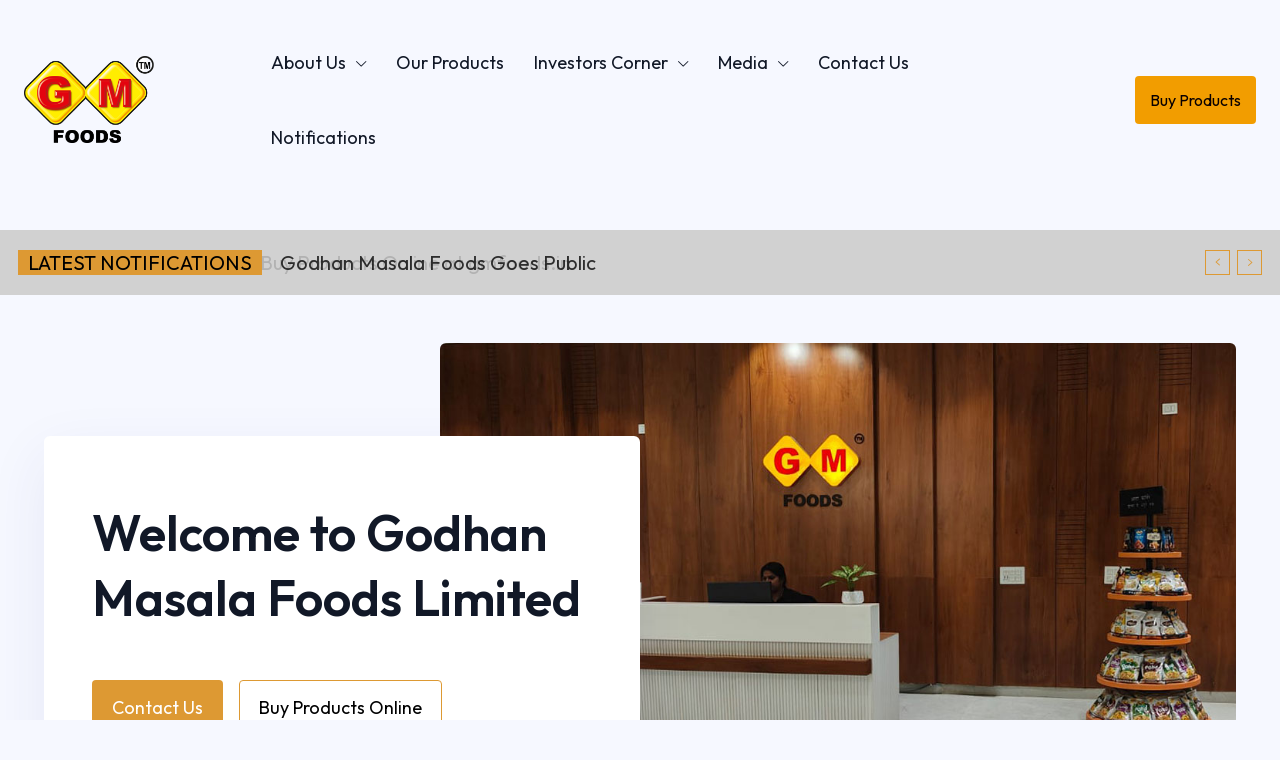

--- FILE ---
content_type: text/html; charset=UTF-8
request_url: https://godhanmasalafoods.com/?product_cat=premixes
body_size: 30301
content:
<!doctype html >
<html lang="en-GB">
<head>
    <meta charset="UTF-8" />
    <title>Godhan Masala Foods Limited | Hath Badle par swad nahi</title>
    <meta name="viewport" content="width=device-width, initial-scale=1.0">
    <link rel="pingback" href="https://godhanmasalafoods.com/xmlrpc.php" />
    <meta name='robots' content='max-image-preview:large' />
	<style>img:is([sizes="auto" i], [sizes^="auto," i]) { contain-intrinsic-size: 3000px 1500px }</style>
	<link rel="icon" type="image/png" href="http://godhanmasalafoods.com/wp-content/uploads/2024/12/GM-Foods-White-logo-150x150-2-300x300.png"><link rel='dns-prefetch' href='//fonts.googleapis.com' />
<link rel="alternate" type="application/rss+xml" title="Godhan Masala Foods Limited &raquo; Feed" href="https://godhanmasalafoods.com/feed/" />
<link rel="alternate" type="application/rss+xml" title="Godhan Masala Foods Limited &raquo; Comments Feed" href="https://godhanmasalafoods.com/comments/feed/" />
<link rel="alternate" type="application/rss+xml" title="Godhan Masala Foods Limited &raquo; Godhan Masala Foods Limited &#8211; Corporate Website Comments Feed" href="https://godhanmasalafoods.com/home/feed/" />
<script type="text/javascript">
/* <![CDATA[ */
window._wpemojiSettings = {"baseUrl":"https:\/\/s.w.org\/images\/core\/emoji\/16.0.1\/72x72\/","ext":".png","svgUrl":"https:\/\/s.w.org\/images\/core\/emoji\/16.0.1\/svg\/","svgExt":".svg","source":{"concatemoji":"https:\/\/godhanmasalafoods.com\/wp-includes\/js\/wp-emoji-release.min.js?ver=6.8.3"}};
/*! This file is auto-generated */
!function(s,n){var o,i,e;function c(e){try{var t={supportTests:e,timestamp:(new Date).valueOf()};sessionStorage.setItem(o,JSON.stringify(t))}catch(e){}}function p(e,t,n){e.clearRect(0,0,e.canvas.width,e.canvas.height),e.fillText(t,0,0);var t=new Uint32Array(e.getImageData(0,0,e.canvas.width,e.canvas.height).data),a=(e.clearRect(0,0,e.canvas.width,e.canvas.height),e.fillText(n,0,0),new Uint32Array(e.getImageData(0,0,e.canvas.width,e.canvas.height).data));return t.every(function(e,t){return e===a[t]})}function u(e,t){e.clearRect(0,0,e.canvas.width,e.canvas.height),e.fillText(t,0,0);for(var n=e.getImageData(16,16,1,1),a=0;a<n.data.length;a++)if(0!==n.data[a])return!1;return!0}function f(e,t,n,a){switch(t){case"flag":return n(e,"\ud83c\udff3\ufe0f\u200d\u26a7\ufe0f","\ud83c\udff3\ufe0f\u200b\u26a7\ufe0f")?!1:!n(e,"\ud83c\udde8\ud83c\uddf6","\ud83c\udde8\u200b\ud83c\uddf6")&&!n(e,"\ud83c\udff4\udb40\udc67\udb40\udc62\udb40\udc65\udb40\udc6e\udb40\udc67\udb40\udc7f","\ud83c\udff4\u200b\udb40\udc67\u200b\udb40\udc62\u200b\udb40\udc65\u200b\udb40\udc6e\u200b\udb40\udc67\u200b\udb40\udc7f");case"emoji":return!a(e,"\ud83e\udedf")}return!1}function g(e,t,n,a){var r="undefined"!=typeof WorkerGlobalScope&&self instanceof WorkerGlobalScope?new OffscreenCanvas(300,150):s.createElement("canvas"),o=r.getContext("2d",{willReadFrequently:!0}),i=(o.textBaseline="top",o.font="600 32px Arial",{});return e.forEach(function(e){i[e]=t(o,e,n,a)}),i}function t(e){var t=s.createElement("script");t.src=e,t.defer=!0,s.head.appendChild(t)}"undefined"!=typeof Promise&&(o="wpEmojiSettingsSupports",i=["flag","emoji"],n.supports={everything:!0,everythingExceptFlag:!0},e=new Promise(function(e){s.addEventListener("DOMContentLoaded",e,{once:!0})}),new Promise(function(t){var n=function(){try{var e=JSON.parse(sessionStorage.getItem(o));if("object"==typeof e&&"number"==typeof e.timestamp&&(new Date).valueOf()<e.timestamp+604800&&"object"==typeof e.supportTests)return e.supportTests}catch(e){}return null}();if(!n){if("undefined"!=typeof Worker&&"undefined"!=typeof OffscreenCanvas&&"undefined"!=typeof URL&&URL.createObjectURL&&"undefined"!=typeof Blob)try{var e="postMessage("+g.toString()+"("+[JSON.stringify(i),f.toString(),p.toString(),u.toString()].join(",")+"));",a=new Blob([e],{type:"text/javascript"}),r=new Worker(URL.createObjectURL(a),{name:"wpTestEmojiSupports"});return void(r.onmessage=function(e){c(n=e.data),r.terminate(),t(n)})}catch(e){}c(n=g(i,f,p,u))}t(n)}).then(function(e){for(var t in e)n.supports[t]=e[t],n.supports.everything=n.supports.everything&&n.supports[t],"flag"!==t&&(n.supports.everythingExceptFlag=n.supports.everythingExceptFlag&&n.supports[t]);n.supports.everythingExceptFlag=n.supports.everythingExceptFlag&&!n.supports.flag,n.DOMReady=!1,n.readyCallback=function(){n.DOMReady=!0}}).then(function(){return e}).then(function(){var e;n.supports.everything||(n.readyCallback(),(e=n.source||{}).concatemoji?t(e.concatemoji):e.wpemoji&&e.twemoji&&(t(e.twemoji),t(e.wpemoji)))}))}((window,document),window._wpemojiSettings);
/* ]]> */
</script>
<style id='wp-emoji-styles-inline-css' type='text/css'>

	img.wp-smiley, img.emoji {
		display: inline !important;
		border: none !important;
		box-shadow: none !important;
		height: 1em !important;
		width: 1em !important;
		margin: 0 0.07em !important;
		vertical-align: -0.1em !important;
		background: none !important;
		padding: 0 !important;
	}
</style>
<style id='classic-theme-styles-inline-css' type='text/css'>
/*! This file is auto-generated */
.wp-block-button__link{color:#fff;background-color:#32373c;border-radius:9999px;box-shadow:none;text-decoration:none;padding:calc(.667em + 2px) calc(1.333em + 2px);font-size:1.125em}.wp-block-file__button{background:#32373c;color:#fff;text-decoration:none}
</style>
<style id='global-styles-inline-css' type='text/css'>
:root{--wp--preset--aspect-ratio--square: 1;--wp--preset--aspect-ratio--4-3: 4/3;--wp--preset--aspect-ratio--3-4: 3/4;--wp--preset--aspect-ratio--3-2: 3/2;--wp--preset--aspect-ratio--2-3: 2/3;--wp--preset--aspect-ratio--16-9: 16/9;--wp--preset--aspect-ratio--9-16: 9/16;--wp--preset--color--black: #000000;--wp--preset--color--cyan-bluish-gray: #abb8c3;--wp--preset--color--white: #ffffff;--wp--preset--color--pale-pink: #f78da7;--wp--preset--color--vivid-red: #cf2e2e;--wp--preset--color--luminous-vivid-orange: #ff6900;--wp--preset--color--luminous-vivid-amber: #fcb900;--wp--preset--color--light-green-cyan: #7bdcb5;--wp--preset--color--vivid-green-cyan: #00d084;--wp--preset--color--pale-cyan-blue: #8ed1fc;--wp--preset--color--vivid-cyan-blue: #0693e3;--wp--preset--color--vivid-purple: #9b51e0;--wp--preset--gradient--vivid-cyan-blue-to-vivid-purple: linear-gradient(135deg,rgba(6,147,227,1) 0%,rgb(155,81,224) 100%);--wp--preset--gradient--light-green-cyan-to-vivid-green-cyan: linear-gradient(135deg,rgb(122,220,180) 0%,rgb(0,208,130) 100%);--wp--preset--gradient--luminous-vivid-amber-to-luminous-vivid-orange: linear-gradient(135deg,rgba(252,185,0,1) 0%,rgba(255,105,0,1) 100%);--wp--preset--gradient--luminous-vivid-orange-to-vivid-red: linear-gradient(135deg,rgba(255,105,0,1) 0%,rgb(207,46,46) 100%);--wp--preset--gradient--very-light-gray-to-cyan-bluish-gray: linear-gradient(135deg,rgb(238,238,238) 0%,rgb(169,184,195) 100%);--wp--preset--gradient--cool-to-warm-spectrum: linear-gradient(135deg,rgb(74,234,220) 0%,rgb(151,120,209) 20%,rgb(207,42,186) 40%,rgb(238,44,130) 60%,rgb(251,105,98) 80%,rgb(254,248,76) 100%);--wp--preset--gradient--blush-light-purple: linear-gradient(135deg,rgb(255,206,236) 0%,rgb(152,150,240) 100%);--wp--preset--gradient--blush-bordeaux: linear-gradient(135deg,rgb(254,205,165) 0%,rgb(254,45,45) 50%,rgb(107,0,62) 100%);--wp--preset--gradient--luminous-dusk: linear-gradient(135deg,rgb(255,203,112) 0%,rgb(199,81,192) 50%,rgb(65,88,208) 100%);--wp--preset--gradient--pale-ocean: linear-gradient(135deg,rgb(255,245,203) 0%,rgb(182,227,212) 50%,rgb(51,167,181) 100%);--wp--preset--gradient--electric-grass: linear-gradient(135deg,rgb(202,248,128) 0%,rgb(113,206,126) 100%);--wp--preset--gradient--midnight: linear-gradient(135deg,rgb(2,3,129) 0%,rgb(40,116,252) 100%);--wp--preset--font-size--small: 11px;--wp--preset--font-size--medium: 20px;--wp--preset--font-size--large: 32px;--wp--preset--font-size--x-large: 42px;--wp--preset--font-size--regular: 15px;--wp--preset--font-size--larger: 50px;--wp--preset--spacing--20: 0.44rem;--wp--preset--spacing--30: 0.67rem;--wp--preset--spacing--40: 1rem;--wp--preset--spacing--50: 1.5rem;--wp--preset--spacing--60: 2.25rem;--wp--preset--spacing--70: 3.38rem;--wp--preset--spacing--80: 5.06rem;--wp--preset--shadow--natural: 6px 6px 9px rgba(0, 0, 0, 0.2);--wp--preset--shadow--deep: 12px 12px 50px rgba(0, 0, 0, 0.4);--wp--preset--shadow--sharp: 6px 6px 0px rgba(0, 0, 0, 0.2);--wp--preset--shadow--outlined: 6px 6px 0px -3px rgba(255, 255, 255, 1), 6px 6px rgba(0, 0, 0, 1);--wp--preset--shadow--crisp: 6px 6px 0px rgba(0, 0, 0, 1);}:where(.is-layout-flex){gap: 0.5em;}:where(.is-layout-grid){gap: 0.5em;}body .is-layout-flex{display: flex;}.is-layout-flex{flex-wrap: wrap;align-items: center;}.is-layout-flex > :is(*, div){margin: 0;}body .is-layout-grid{display: grid;}.is-layout-grid > :is(*, div){margin: 0;}:where(.wp-block-columns.is-layout-flex){gap: 2em;}:where(.wp-block-columns.is-layout-grid){gap: 2em;}:where(.wp-block-post-template.is-layout-flex){gap: 1.25em;}:where(.wp-block-post-template.is-layout-grid){gap: 1.25em;}.has-black-color{color: var(--wp--preset--color--black) !important;}.has-cyan-bluish-gray-color{color: var(--wp--preset--color--cyan-bluish-gray) !important;}.has-white-color{color: var(--wp--preset--color--white) !important;}.has-pale-pink-color{color: var(--wp--preset--color--pale-pink) !important;}.has-vivid-red-color{color: var(--wp--preset--color--vivid-red) !important;}.has-luminous-vivid-orange-color{color: var(--wp--preset--color--luminous-vivid-orange) !important;}.has-luminous-vivid-amber-color{color: var(--wp--preset--color--luminous-vivid-amber) !important;}.has-light-green-cyan-color{color: var(--wp--preset--color--light-green-cyan) !important;}.has-vivid-green-cyan-color{color: var(--wp--preset--color--vivid-green-cyan) !important;}.has-pale-cyan-blue-color{color: var(--wp--preset--color--pale-cyan-blue) !important;}.has-vivid-cyan-blue-color{color: var(--wp--preset--color--vivid-cyan-blue) !important;}.has-vivid-purple-color{color: var(--wp--preset--color--vivid-purple) !important;}.has-black-background-color{background-color: var(--wp--preset--color--black) !important;}.has-cyan-bluish-gray-background-color{background-color: var(--wp--preset--color--cyan-bluish-gray) !important;}.has-white-background-color{background-color: var(--wp--preset--color--white) !important;}.has-pale-pink-background-color{background-color: var(--wp--preset--color--pale-pink) !important;}.has-vivid-red-background-color{background-color: var(--wp--preset--color--vivid-red) !important;}.has-luminous-vivid-orange-background-color{background-color: var(--wp--preset--color--luminous-vivid-orange) !important;}.has-luminous-vivid-amber-background-color{background-color: var(--wp--preset--color--luminous-vivid-amber) !important;}.has-light-green-cyan-background-color{background-color: var(--wp--preset--color--light-green-cyan) !important;}.has-vivid-green-cyan-background-color{background-color: var(--wp--preset--color--vivid-green-cyan) !important;}.has-pale-cyan-blue-background-color{background-color: var(--wp--preset--color--pale-cyan-blue) !important;}.has-vivid-cyan-blue-background-color{background-color: var(--wp--preset--color--vivid-cyan-blue) !important;}.has-vivid-purple-background-color{background-color: var(--wp--preset--color--vivid-purple) !important;}.has-black-border-color{border-color: var(--wp--preset--color--black) !important;}.has-cyan-bluish-gray-border-color{border-color: var(--wp--preset--color--cyan-bluish-gray) !important;}.has-white-border-color{border-color: var(--wp--preset--color--white) !important;}.has-pale-pink-border-color{border-color: var(--wp--preset--color--pale-pink) !important;}.has-vivid-red-border-color{border-color: var(--wp--preset--color--vivid-red) !important;}.has-luminous-vivid-orange-border-color{border-color: var(--wp--preset--color--luminous-vivid-orange) !important;}.has-luminous-vivid-amber-border-color{border-color: var(--wp--preset--color--luminous-vivid-amber) !important;}.has-light-green-cyan-border-color{border-color: var(--wp--preset--color--light-green-cyan) !important;}.has-vivid-green-cyan-border-color{border-color: var(--wp--preset--color--vivid-green-cyan) !important;}.has-pale-cyan-blue-border-color{border-color: var(--wp--preset--color--pale-cyan-blue) !important;}.has-vivid-cyan-blue-border-color{border-color: var(--wp--preset--color--vivid-cyan-blue) !important;}.has-vivid-purple-border-color{border-color: var(--wp--preset--color--vivid-purple) !important;}.has-vivid-cyan-blue-to-vivid-purple-gradient-background{background: var(--wp--preset--gradient--vivid-cyan-blue-to-vivid-purple) !important;}.has-light-green-cyan-to-vivid-green-cyan-gradient-background{background: var(--wp--preset--gradient--light-green-cyan-to-vivid-green-cyan) !important;}.has-luminous-vivid-amber-to-luminous-vivid-orange-gradient-background{background: var(--wp--preset--gradient--luminous-vivid-amber-to-luminous-vivid-orange) !important;}.has-luminous-vivid-orange-to-vivid-red-gradient-background{background: var(--wp--preset--gradient--luminous-vivid-orange-to-vivid-red) !important;}.has-very-light-gray-to-cyan-bluish-gray-gradient-background{background: var(--wp--preset--gradient--very-light-gray-to-cyan-bluish-gray) !important;}.has-cool-to-warm-spectrum-gradient-background{background: var(--wp--preset--gradient--cool-to-warm-spectrum) !important;}.has-blush-light-purple-gradient-background{background: var(--wp--preset--gradient--blush-light-purple) !important;}.has-blush-bordeaux-gradient-background{background: var(--wp--preset--gradient--blush-bordeaux) !important;}.has-luminous-dusk-gradient-background{background: var(--wp--preset--gradient--luminous-dusk) !important;}.has-pale-ocean-gradient-background{background: var(--wp--preset--gradient--pale-ocean) !important;}.has-electric-grass-gradient-background{background: var(--wp--preset--gradient--electric-grass) !important;}.has-midnight-gradient-background{background: var(--wp--preset--gradient--midnight) !important;}.has-small-font-size{font-size: var(--wp--preset--font-size--small) !important;}.has-medium-font-size{font-size: var(--wp--preset--font-size--medium) !important;}.has-large-font-size{font-size: var(--wp--preset--font-size--large) !important;}.has-x-large-font-size{font-size: var(--wp--preset--font-size--x-large) !important;}
:where(.wp-block-post-template.is-layout-flex){gap: 1.25em;}:where(.wp-block-post-template.is-layout-grid){gap: 1.25em;}
:where(.wp-block-columns.is-layout-flex){gap: 2em;}:where(.wp-block-columns.is-layout-grid){gap: 2em;}
:root :where(.wp-block-pullquote){font-size: 1.5em;line-height: 1.6;}
</style>
<link rel='stylesheet' id='wp-components-css' href='https://godhanmasalafoods.com/wp-includes/css/dist/components/style.min.css?ver=6.8.3' type='text/css' media='all' />
<link rel='stylesheet' id='godaddy-styles-css' href='https://godhanmasalafoods.com/wp-content/mu-plugins/vendor/wpex/godaddy-launch/includes/Dependencies/GoDaddy/Styles/build/latest.css?ver=2.0.2' type='text/css' media='all' />
<link rel='stylesheet' id='td-plugin-multi-purpose-css' href='https://godhanmasalafoods.com/wp-content/plugins/td-composer/td-multi-purpose/style.css?ver=7cd248d7ca13c255207c3f8b916c3f00' type='text/css' media='all' />
<link rel='stylesheet' id='google-fonts-style-css' href='https://fonts.googleapis.com/css?family=Open+Sans%3A400%2C600%2C700%7CRoboto%3A400%2C600%2C700%7COutfit%3A700%2C400%2C600&#038;display=swap&#038;ver=12.7.3' type='text/css' media='all' />
<link rel='stylesheet' id='font_awesome-css' href='https://godhanmasalafoods.com/wp-content/plugins/td-composer/assets/fonts/font-awesome/font-awesome.css?ver=7cd248d7ca13c255207c3f8b916c3f00' type='text/css' media='all' />
<link rel='stylesheet' id='td-theme-css' href='https://godhanmasalafoods.com/wp-content/themes/Newspaper/style.css?ver=12.7.3' type='text/css' media='all' />
<style id='td-theme-inline-css' type='text/css'>@media (max-width:767px){.td-header-desktop-wrap{display:none}}@media (min-width:767px){.td-header-mobile-wrap{display:none}}</style>
<link rel='stylesheet' id='td-legacy-framework-front-style-css' href='https://godhanmasalafoods.com/wp-content/plugins/td-composer/legacy/Newspaper/assets/css/td_legacy_main.css?ver=7cd248d7ca13c255207c3f8b916c3f00' type='text/css' media='all' />
<link rel='stylesheet' id='tdb_style_cloud_templates_front-css' href='https://godhanmasalafoods.com/wp-content/plugins/td-cloud-library/assets/css/tdb_main.css?ver=6127d3b6131f900b2e62bb855b13dc3b' type='text/css' media='all' />
<script type="text/javascript" src="https://godhanmasalafoods.com/wp-includes/js/jquery/jquery.min.js?ver=3.7.1" id="jquery-core-js"></script>
<script type="text/javascript" src="https://godhanmasalafoods.com/wp-includes/js/jquery/jquery-migrate.min.js?ver=3.4.1" id="jquery-migrate-js"></script>
<link rel="https://api.w.org/" href="https://godhanmasalafoods.com/wp-json/" /><link rel="alternate" title="JSON" type="application/json" href="https://godhanmasalafoods.com/wp-json/wp/v2/pages/233" /><link rel="EditURI" type="application/rsd+xml" title="RSD" href="https://godhanmasalafoods.com/xmlrpc.php?rsd" />
<meta name="generator" content="WordPress 6.8.3" />
<link rel="canonical" href="https://godhanmasalafoods.com/" />
<link rel='shortlink' href='https://godhanmasalafoods.com/' />
<link rel="alternate" title="oEmbed (JSON)" type="application/json+oembed" href="https://godhanmasalafoods.com/wp-json/oembed/1.0/embed?url=https%3A%2F%2Fgodhanmasalafoods.com%2F" />
<link rel="alternate" title="oEmbed (XML)" type="text/xml+oembed" href="https://godhanmasalafoods.com/wp-json/oembed/1.0/embed?url=https%3A%2F%2Fgodhanmasalafoods.com%2F&#038;format=xml" />
    <script>
        window.tdb_global_vars = {"wpRestUrl":"https:\/\/godhanmasalafoods.com\/wp-json\/","permalinkStructure":"\/%postname%\/"};
        window.tdb_p_autoload_vars = {"isAjax":false,"isAdminBarShowing":false,"autoloadStatus":"off","origPostEditUrl":null};
    </script>
    
    <style id="tdb-global-colors">:root{--job-hunt-grey:#F3F3F3;--job-hunt-accent:#2623D3;--job-hunt-white:#FFFFFF;--job-hunt-black:#000000;--job-hunt-sep:#DADFE7;--job-hunt-shadow:rgba(16,24,40,0.05);--job-hunt-sep-light:#EAEDF1;--job-hunt-light-text:#697586;--job-hunt-sep-dark:#B4BFCA;--job-hunt-darker-text:#494F5C;--job-hunt-accent-transparent:rgba(38,35,211,0.1);--job-hunt-shadow-darker:rgba(16,24,40,0.3);--mm-custom-color-4:#F5934A;--mm-custom-color-5:#F7F3EE;--mm-custom-color-1:#181923;--mm-custom-color-2:#f17c34;--mm-custom-color-3:#5B5D62;--office-nexus-accent:#343090;--office-nexus-accent-lighter:#5f59f7;--office-nexus-text-primary:#111827;--office-nexus-text-secondary:#5C6B8D;--office-nexus-bg-white:#FFFFFF;--ofice-nexus-bg-site:#f6f8ff;--office-nexus-shadow:rgba(52,48,144,0.08);--office-nexus-border:#CFCFEA;--office-nexus-bg-section-light:#f0f2fb;--office-nexus-bg-section-dark:#111827;--office-nexus-text-white:#FFFFFF;--office-nexus-text-tertiary:#CFCFEA;--accent-color:#fff}</style>

    
	            <style id="tdb-global-fonts">
                
:root{--global-1:Plus Jakarta Sans;--global-2:Red Hat Display;--global-3:Pinyon Script;--office-nexus-global:Outfit;}
            </style>
            
<!-- JS generated by theme -->

<script type="text/javascript" id="td-generated-header-js">
    
    

	    var tdBlocksArray = []; //here we store all the items for the current page

	    // td_block class - each ajax block uses a object of this class for requests
	    function tdBlock() {
		    this.id = '';
		    this.block_type = 1; //block type id (1-234 etc)
		    this.atts = '';
		    this.td_column_number = '';
		    this.td_current_page = 1; //
		    this.post_count = 0; //from wp
		    this.found_posts = 0; //from wp
		    this.max_num_pages = 0; //from wp
		    this.td_filter_value = ''; //current live filter value
		    this.is_ajax_running = false;
		    this.td_user_action = ''; // load more or infinite loader (used by the animation)
		    this.header_color = '';
		    this.ajax_pagination_infinite_stop = ''; //show load more at page x
	    }

        // td_js_generator - mini detector
        ( function () {
            var htmlTag = document.getElementsByTagName("html")[0];

	        if ( navigator.userAgent.indexOf("MSIE 10.0") > -1 ) {
                htmlTag.className += ' ie10';
            }

            if ( !!navigator.userAgent.match(/Trident.*rv\:11\./) ) {
                htmlTag.className += ' ie11';
            }

	        if ( navigator.userAgent.indexOf("Edge") > -1 ) {
                htmlTag.className += ' ieEdge';
            }

            if ( /(iPad|iPhone|iPod)/g.test(navigator.userAgent) ) {
                htmlTag.className += ' td-md-is-ios';
            }

            var user_agent = navigator.userAgent.toLowerCase();
            if ( user_agent.indexOf("android") > -1 ) {
                htmlTag.className += ' td-md-is-android';
            }

            if ( -1 !== navigator.userAgent.indexOf('Mac OS X')  ) {
                htmlTag.className += ' td-md-is-os-x';
            }

            if ( /chrom(e|ium)/.test(navigator.userAgent.toLowerCase()) ) {
               htmlTag.className += ' td-md-is-chrome';
            }

            if ( -1 !== navigator.userAgent.indexOf('Firefox') ) {
                htmlTag.className += ' td-md-is-firefox';
            }

            if ( -1 !== navigator.userAgent.indexOf('Safari') && -1 === navigator.userAgent.indexOf('Chrome') ) {
                htmlTag.className += ' td-md-is-safari';
            }

            if( -1 !== navigator.userAgent.indexOf('IEMobile') ){
                htmlTag.className += ' td-md-is-iemobile';
            }

        })();

        var tdLocalCache = {};

        ( function () {
            "use strict";

            tdLocalCache = {
                data: {},
                remove: function (resource_id) {
                    delete tdLocalCache.data[resource_id];
                },
                exist: function (resource_id) {
                    return tdLocalCache.data.hasOwnProperty(resource_id) && tdLocalCache.data[resource_id] !== null;
                },
                get: function (resource_id) {
                    return tdLocalCache.data[resource_id];
                },
                set: function (resource_id, cachedData) {
                    tdLocalCache.remove(resource_id);
                    tdLocalCache.data[resource_id] = cachedData;
                }
            };
        })();

    
    
var td_viewport_interval_list=[{"limitBottom":767,"sidebarWidth":228},{"limitBottom":1018,"sidebarWidth":300},{"limitBottom":1140,"sidebarWidth":324}];
var td_animation_stack_effect="type0";
var tds_animation_stack=true;
var td_animation_stack_specific_selectors=".entry-thumb, img, .td-lazy-img";
var td_animation_stack_general_selectors=".td-animation-stack img, .td-animation-stack .entry-thumb, .post img, .td-animation-stack .td-lazy-img";
var tdc_is_installed="yes";
var tdc_domain_active=false;
var td_ajax_url="https:\/\/godhanmasalafoods.com\/wp-admin\/admin-ajax.php?td_theme_name=Newspaper&v=12.7.3";
var td_get_template_directory_uri="https:\/\/godhanmasalafoods.com\/wp-content\/plugins\/td-composer\/legacy\/common";
var tds_snap_menu="";
var tds_logo_on_sticky="";
var tds_header_style="";
var td_please_wait="Please wait...";
var td_email_user_pass_incorrect="User or password incorrect!";
var td_email_user_incorrect="Email or username incorrect!";
var td_email_incorrect="Email incorrect!";
var td_user_incorrect="Username incorrect!";
var td_email_user_empty="Email or username empty!";
var td_pass_empty="Pass empty!";
var td_pass_pattern_incorrect="Invalid Pass Pattern!";
var td_retype_pass_incorrect="Retyped Pass incorrect!";
var tds_more_articles_on_post_enable="";
var tds_more_articles_on_post_time_to_wait="";
var tds_more_articles_on_post_pages_distance_from_top=0;
var tds_captcha="";
var tds_theme_color_site_wide="#343090";
var tds_smart_sidebar="";
var tdThemeName="Newspaper";
var tdThemeNameWl="Newspaper";
var td_magnific_popup_translation_tPrev="Previous (Left arrow key)";
var td_magnific_popup_translation_tNext="Next (Right arrow key)";
var td_magnific_popup_translation_tCounter="%curr% of %total%";
var td_magnific_popup_translation_ajax_tError="The content from %url% could not be loaded.";
var td_magnific_popup_translation_image_tError="The image #%curr% could not be loaded.";
var tdBlockNonce="d3caf1d422";
var tdMobileMenu="enabled";
var tdMobileSearch="enabled";
var tdDateNamesI18n={"month_names":["January","February","March","April","May","June","July","August","September","October","November","December"],"month_names_short":["Jan","Feb","Mar","Apr","May","Jun","Jul","Aug","Sep","Oct","Nov","Dec"],"day_names":["Sunday","Monday","Tuesday","Wednesday","Thursday","Friday","Saturday"],"day_names_short":["Sun","Mon","Tue","Wed","Thu","Fri","Sat"]};
var tdb_modal_confirm="Save";
var tdb_modal_cancel="Cancel";
var tdb_modal_confirm_alt="Yes";
var tdb_modal_cancel_alt="No";
var td_deploy_mode="deploy";
var td_ad_background_click_link="";
var td_ad_background_click_target="";
</script>


<!-- Header style compiled by theme -->

<style>body{background-color:var(--ofice-nexus-bg-site)}:root{--td_theme_color:var(--office-nexus-accent);--td_slider_text:rgba(52,48,144,0.7);--td_container_transparent:transparent}.td-header-style-12 .td-header-menu-wrap-full,.td-header-style-12 .td-affix,.td-grid-style-1.td-hover-1 .td-big-grid-post:hover .td-post-category,.td-grid-style-5.td-hover-1 .td-big-grid-post:hover .td-post-category,.td_category_template_3 .td-current-sub-category,.td_category_template_8 .td-category-header .td-category a.td-current-sub-category,.td_category_template_4 .td-category-siblings .td-category a:hover,.td_block_big_grid_9.td-grid-style-1 .td-post-category,.td_block_big_grid_9.td-grid-style-5 .td-post-category,.td-grid-style-6.td-hover-1 .td-module-thumb:after,.tdm-menu-active-style5 .td-header-menu-wrap .sf-menu>.current-menu-item>a,.tdm-menu-active-style5 .td-header-menu-wrap .sf-menu>.current-menu-ancestor>a,.tdm-menu-active-style5 .td-header-menu-wrap .sf-menu>.current-category-ancestor>a,.tdm-menu-active-style5 .td-header-menu-wrap .sf-menu>li>a:hover,.tdm-menu-active-style5 .td-header-menu-wrap .sf-menu>.sfHover>a{background-color:var(--office-nexus-accent)}.td_mega_menu_sub_cats .cur-sub-cat,.td-mega-span h3 a:hover,.td_mod_mega_menu:hover .entry-title a,.header-search-wrap .result-msg a:hover,.td-header-top-menu .td-drop-down-search .td_module_wrap:hover .entry-title a,.td-header-top-menu .td-icon-search:hover,.td-header-wrap .result-msg a:hover,.top-header-menu li a:hover,.top-header-menu .current-menu-item>a,.top-header-menu .current-menu-ancestor>a,.top-header-menu .current-category-ancestor>a,.td-social-icon-wrap>a:hover,.td-header-sp-top-widget .td-social-icon-wrap a:hover,.td_mod_related_posts:hover h3>a,.td-post-template-11 .td-related-title .td-related-left:hover,.td-post-template-11 .td-related-title .td-related-right:hover,.td-post-template-11 .td-related-title .td-cur-simple-item,.td-post-template-11 .td_block_related_posts .td-next-prev-wrap a:hover,.td-category-header .td-pulldown-category-filter-link:hover,.td-category-siblings .td-subcat-dropdown a:hover,.td-category-siblings .td-subcat-dropdown a.td-current-sub-category,.footer-text-wrap .footer-email-wrap a,.footer-social-wrap a:hover,.td_module_17 .td-read-more a:hover,.td_module_18 .td-read-more a:hover,.td_module_19 .td-post-author-name a:hover,.td-pulldown-syle-2 .td-subcat-dropdown:hover .td-subcat-more span,.td-pulldown-syle-2 .td-subcat-dropdown:hover .td-subcat-more i,.td-pulldown-syle-3 .td-subcat-dropdown:hover .td-subcat-more span,.td-pulldown-syle-3 .td-subcat-dropdown:hover .td-subcat-more i,.tdm-menu-active-style3 .tdm-header.td-header-wrap .sf-menu>.current-category-ancestor>a,.tdm-menu-active-style3 .tdm-header.td-header-wrap .sf-menu>.current-menu-ancestor>a,.tdm-menu-active-style3 .tdm-header.td-header-wrap .sf-menu>.current-menu-item>a,.tdm-menu-active-style3 .tdm-header.td-header-wrap .sf-menu>.sfHover>a,.tdm-menu-active-style3 .tdm-header.td-header-wrap .sf-menu>li>a:hover{color:var(--office-nexus-accent)}.td-mega-menu-page .wpb_content_element ul li a:hover,.td-theme-wrap .td-aj-search-results .td_module_wrap:hover .entry-title a,.td-theme-wrap .header-search-wrap .result-msg a:hover{color:var(--office-nexus-accent)!important}.td_category_template_8 .td-category-header .td-category a.td-current-sub-category,.td_category_template_4 .td-category-siblings .td-category a:hover,.tdm-menu-active-style4 .tdm-header .sf-menu>.current-menu-item>a,.tdm-menu-active-style4 .tdm-header .sf-menu>.current-menu-ancestor>a,.tdm-menu-active-style4 .tdm-header .sf-menu>.current-category-ancestor>a,.tdm-menu-active-style4 .tdm-header .sf-menu>li>a:hover,.tdm-menu-active-style4 .tdm-header .sf-menu>.sfHover>a{border-color:var(--office-nexus-accent)}</style>

<link rel="icon" href="https://godhanmasalafoods.com/wp-content/uploads/2025/12/cropped-qtq80-b6UNaM-32x32.jpeg" sizes="32x32" />
<link rel="icon" href="https://godhanmasalafoods.com/wp-content/uploads/2025/12/cropped-qtq80-b6UNaM-192x192.jpeg" sizes="192x192" />
<link rel="apple-touch-icon" href="https://godhanmasalafoods.com/wp-content/uploads/2025/12/cropped-qtq80-b6UNaM-180x180.jpeg" />
<meta name="msapplication-TileImage" content="https://godhanmasalafoods.com/wp-content/uploads/2025/12/cropped-qtq80-b6UNaM-270x270.jpeg" />

<!-- Button style compiled by theme -->

<style>.tdm-btn-style1{background-color:var(--office-nexus-accent)}.tdm-btn-style2:before{border-color:var(--office-nexus-accent)}.tdm-btn-style2{color:var(--office-nexus-accent)}.tdm-btn-style3{-webkit-box-shadow:0 2px 16px var(--office-nexus-accent);-moz-box-shadow:0 2px 16px var(--office-nexus-accent);box-shadow:0 2px 16px var(--office-nexus-accent)}.tdm-btn-style3:hover{-webkit-box-shadow:0 4px 26px var(--office-nexus-accent);-moz-box-shadow:0 4px 26px var(--office-nexus-accent);box-shadow:0 4px 26px var(--office-nexus-accent)}</style>

	<style id="tdw-css-placeholder"></style></head>

<body class="home wp-singular page-template-default page page-id-233 wp-theme-Newspaper global-block-template-1 tdb-template  tdc-header-template  tdc-footer-template td-animation-stack-type0 td-full-layout" itemscope="itemscope" itemtype="https://schema.org/WebPage">

    <div class="td-scroll-up" data-style="style1"><i class="td-icon-menu-up"></i></div>
    <div class="td-menu-background" style="visibility:hidden"></div>
<div id="td-mobile-nav" style="visibility:hidden">
    <div class="td-mobile-container">
        <!-- mobile menu top section -->
        <div class="td-menu-socials-wrap">
            <!-- socials -->
            <div class="td-menu-socials">
                            </div>
            <!-- close button -->
            <div class="td-mobile-close">
                <span><i class="td-icon-close-mobile"></i></span>
            </div>
        </div>

        <!-- login section -->
                    <div class="td-menu-login-section">
                
    <div class="td-guest-wrap">
        <div class="td-menu-login"><a id="login-link-mob">Sign in</a></div>
    </div>
            </div>
        
        <!-- menu section -->
        <div class="td-mobile-content">
            <div class="menu-td-demo-header-menu-container"><ul id="menu-td-demo-header-menu" class="td-mobile-main-menu"><li id="menu-item-253" class="menu-item menu-item-type-post_type menu-item-object-page menu-item-home current-menu-item page_item page-item-233 current_page_item menu-item-first menu-item-253"><a href="https://godhanmasalafoods.com/">Godhan Masala Foods Limited &#8211; Corporate Website</a></li>
<li id="menu-item-257" class="menu-item menu-item-type-post_type menu-item-object-page menu-item-257"><a href="https://godhanmasalafoods.com/contact/">Contact</a></li>
</ul></div>        </div>
    </div>

    <!-- register/login section -->
            <div id="login-form-mobile" class="td-register-section">
            
            <div id="td-login-mob" class="td-login-animation td-login-hide-mob">
            	<!-- close button -->
	            <div class="td-login-close">
	                <span class="td-back-button"><i class="td-icon-read-down"></i></span>
	                <div class="td-login-title">Sign in</div>
	                <!-- close button -->
		            <div class="td-mobile-close">
		                <span><i class="td-icon-close-mobile"></i></span>
		            </div>
	            </div>
	            <form class="td-login-form-wrap" action="#" method="post">
	                <div class="td-login-panel-title"><span>Welcome!</span>Log into your account</div>
	                <div class="td_display_err"></div>
	                <div class="td-login-inputs"><input class="td-login-input" autocomplete="username" type="text" name="login_email" id="login_email-mob" value="" required><label for="login_email-mob">your username</label></div>
	                <div class="td-login-inputs"><input class="td-login-input" autocomplete="current-password" type="password" name="login_pass" id="login_pass-mob" value="" required><label for="login_pass-mob">your password</label></div>
	                <input type="button" name="login_button" id="login_button-mob" class="td-login-button" value="LOG IN">
	                
					
	                <div class="td-login-info-text">
	                <a href="#" id="forgot-pass-link-mob">Forgot your password?</a>
	                </div>
	                <div class="td-login-register-link">
	                
	                </div>
	                
	                

                </form>
            </div>

            
            
            
            
            <div id="td-forgot-pass-mob" class="td-login-animation td-login-hide-mob">
                <!-- close button -->
	            <div class="td-forgot-pass-close">
	                <a href="#" aria-label="Back" class="td-back-button"><i class="td-icon-read-down"></i></a>
	                <div class="td-login-title">Password recovery</div>
	            </div>
	            <div class="td-login-form-wrap">
	                <div class="td-login-panel-title">Recover your password</div>
	                <div class="td_display_err"></div>
	                <div class="td-login-inputs"><input class="td-login-input" type="text" name="forgot_email" id="forgot_email-mob" value="" required><label for="forgot_email-mob">your email</label></div>
	                <input type="button" name="forgot_button" id="forgot_button-mob" class="td-login-button" value="Send My Pass">
                </div>
            </div>
        </div>
    </div><div class="td-search-background" style="visibility:hidden"></div>
<div class="td-search-wrap-mob" style="visibility:hidden">
	<div class="td-drop-down-search">
		<form method="get" class="td-search-form" action="https://godhanmasalafoods.com/">
			<!-- close button -->
			<div class="td-search-close">
				<span><i class="td-icon-close-mobile"></i></span>
			</div>
			<div role="search" class="td-search-input">
				<span>Search</span>
				<input id="td-header-search-mob" type="text" value="" name="s" autocomplete="off" />
			</div>
		</form>
		<div id="td-aj-search-mob" class="td-ajax-search-flex"></div>
	</div>
</div>
    <div id="td-outer-wrap" class="td-theme-wrap">

                    <div class="td-header-template-wrap" style="position: relative">
                                <div class="td-header-mobile-wrap ">
                    <div id="tdi_1" class="tdc-zone"><div class="tdc_zone tdi_2  wpb_row td-pb-row"  >
<style scoped>.tdi_2{min-height:0}.td-header-mobile-wrap{position:relative;width:100%}</style><div id="tdi_3" class="tdc-row tdc-row-is-sticky tdc-rist-top"><div class="vc_row tdi_4  wpb_row td-pb-row tdc-element-style" >
<style scoped>body .tdc-row.tdc-rist-top-active,body .tdc-row.tdc-rist-bottom-active{position:fixed;left:50%;transform:translateX(-50%);z-index:10000}body .tdc-row.tdc-rist-top-active.td-stretch-content,body .tdc-row.tdc-rist-bottom-active.td-stretch-content{width:100%!important}body .tdc-row.tdc-rist-top-active{top:0}body .tdc-row.tdc-rist-absolute{position:absolute}body .tdc-row.tdc-rist-bottom-active{bottom:0}.tdi_4,.tdi_4 .tdc-columns{min-height:0}.tdi_4,.tdi_4 .tdc-columns{display:block}.tdi_4 .tdc-columns{width:100%}.tdi_4:before,.tdi_4:after{display:table}@media (min-width:767px){body.admin-bar .tdc-row.tdc-rist-top-active{top:32px}}@media (max-width:767px){.tdi_4{margin-top:10px!important;margin-bottom:10px!important;position:relative}}</style>
<div class="tdi_3_rand_style td-element-style" ><style>@media (max-width:767px){.tdi_3_rand_style{background-color:var(--ofice-nexus-bg-site)!important}}</style></div><div class="vc_column tdi_6  wpb_column vc_column_container tdc-column td-pb-span12">
<style scoped>.tdi_6{vertical-align:baseline}.tdi_6>.wpb_wrapper,.tdi_6>.wpb_wrapper>.tdc-elements{display:block}.tdi_6>.wpb_wrapper>.tdc-elements{width:100%}.tdi_6>.wpb_wrapper>.vc_row_inner{width:auto}.tdi_6>.wpb_wrapper{width:auto;height:auto}@media (max-width:767px){.tdi_6>.wpb_wrapper,.tdi_6>.wpb_wrapper>.tdc-elements{display:flex;flex-direction:row;flex-wrap:nowrap;justify-content:flex-start;align-items:center}.tdi_6>.wpb_wrapper>.tdc-elements{width:100%}.tdi_6>.wpb_wrapper>.vc_row_inner{width:auto}.tdi_6>.wpb_wrapper{width:100%;height:100%}}</style><div class="wpb_wrapper" ><div class="td_block_wrap tdb_header_logo tdi_7 td-pb-border-top td_block_template_1 tdb-header-align"  data-td-block-uid="tdi_7" >
<style>.tdb-header-align{vertical-align:middle}.tdb_header_logo{margin-bottom:0;clear:none}.tdb_header_logo .tdb-logo-a,.tdb_header_logo h1{display:flex;pointer-events:auto;align-items:flex-start}.tdb_header_logo h1{margin:0;line-height:0}.tdb_header_logo .tdb-logo-img-wrap img{display:block}.tdb_header_logo .tdb-logo-svg-wrap+.tdb-logo-img-wrap{display:none}.tdb_header_logo .tdb-logo-svg-wrap svg{width:50px;display:block;transition:fill .3s ease}.tdb_header_logo .tdb-logo-text-wrap{display:flex}.tdb_header_logo .tdb-logo-text-title,.tdb_header_logo .tdb-logo-text-tagline{-webkit-transition:all 0.2s ease;transition:all 0.2s ease}.tdb_header_logo .tdb-logo-text-title{background-size:cover;background-position:center center;font-size:75px;font-family:serif;line-height:1.1;color:#222;white-space:nowrap}.tdb_header_logo .tdb-logo-text-tagline{margin-top:2px;font-size:12px;font-family:serif;letter-spacing:1.8px;line-height:1;color:#767676}.tdb_header_logo .tdb-logo-icon{position:relative;font-size:46px;color:#000}.tdb_header_logo .tdb-logo-icon-svg{line-height:0}.tdb_header_logo .tdb-logo-icon-svg svg{width:46px;height:auto}.tdb_header_logo .tdb-logo-icon-svg svg,.tdb_header_logo .tdb-logo-icon-svg svg *{fill:#000}.tdi_7 .tdb-logo-a,.tdi_7 h1{flex-direction:row;align-items:center;justify-content:flex-start}.tdi_7 .tdb-logo-svg-wrap{display:none}.tdi_7 .tdb-logo-img-wrap{display:none}.tdi_7 .tdb-logo-text-tagline{margin-top:0;margin-left:2px;display:block;color:var(--office-nexus-text-primary);font-family:var(--office-nexus-global)!important;font-size:22px!important;line-height:1.4!important;font-weight:400!important;}.tdi_7 .tdb-logo-text-title{display:block;color:var(--office-nexus-text-primary);font-family:var(--office-nexus-global)!important;font-size:22px!important;line-height:1.4!important;font-weight:700!important;}.tdi_7 .tdb-logo-text-wrap{flex-direction:row;align-items:baseline;align-items:flex-start}.tdi_7 .tdb-logo-icon{top:0px;display:none}@media (max-width:767px){.tdb_header_logo .tdb-logo-text-title{font-size:36px}}@media (max-width:767px){.tdb_header_logo .tdb-logo-text-tagline{font-size:11px}}@media (max-width:767px){.tdi_7 .tdb-logo-svg-wrap+.tdb-logo-img-wrap{display:block}.tdi_7 .tdb-logo-img{max-width:80px}.tdi_7 .tdb-logo-img-wrap{display:block}}</style><div class="tdb-block-inner td-fix-index"><a class="tdb-logo-a" href="https://godhanmasalafoods.com/"><h1><span class="tdb-logo-img-wrap"><img class="tdb-logo-img td-retina-data" data-retina="https://godhanmasalafoods.com/wp-content/uploads/2024/11/GM-Logo_5001.png" src="https://godhanmasalafoods.com/wp-content/uploads/2024/11/GM-Logo_5001.png" alt="Logo"  title=""  width="500" height="336" /></span></h1></a></div></div> <!-- ./block --><div class="tdm_block td_block_wrap td_block_wrap tdm_block_popup tdi_8 td-pb-border-top td_block_template_1"  data-td-block-uid="tdi_8" >
<style>@media (max-width:767px){.tdi_8{margin-bottom:0px!important;margin-left:auto!important;padding-top:15px!important;padding-bottom:15px!important}}</style>
<style>.tdm-popup-modal-prevent-scroll{overflow:hidden}.tdm-popup-modal-wrap,.tdm-popup-modal-bg{top:0;left:0;width:100%;height:100%}.tdm-popup-modal-wrap{position:fixed;display:flex;z-index:10002}.tdm-popup-modal-bg{position:absolute}.tdm-popup-modal{display:flex;flex-direction:column;position:relative;background-color:#fff;width:700px;max-width:100%;max-height:100%;border-radius:3px;overflow:hidden;z-index:1}.tdm-pm-header{display:flex;align-items:center;width:100%;padding:19px 25px 16px;z-index:10}.tdm-pmh-title{margin:0;padding:0;font-size:18px;line-height:1.2;font-weight:600;color:#1D2327}a.tdm-pmh-title:hover{color:var(--td_theme_color,#4db2ec)}.tdm-pmh-close{position:relative;margin-left:auto;font-size:14px;color:#878d93;cursor:pointer}.tdm-pmh-close *{pointer-events:none}.tdm-pmh-close svg{width:14px;fill:#878d93}.tdm-pmh-close:hover{color:#000}.tdm-pmh-close:hover svg{fill:#000}.tdm-pm-body{flex:1;padding:30px 25px;overflow:auto;overflow-x:hidden}.tdm-pm-body>p:empty{display:none}.tdm-pm-body .tdc-row:not([class*='stretch_row_']),.tdm-pm-body .tdc-row-composer:not([class*='stretch_row_']){width:auto!important;max-width:1240px}.tdm-popup-modal-over-screen,.tdm-popup-modal-over-screen .tdm-pm-body .tdb_header_search .tdb-search-form,.tdm-popup-modal-over-screen .tdm-pm-body .tdb_header_logo .tdb-logo-a,.tdm-popup-modal-over-screen .tdm-pm-body .tdb_header_logo h1{pointer-events:none}.tdm-popup-modal-over-screen .tdm-btn{pointer-events:none!important}.tdm-popup-modal-over-screen .tdm-popup-modal-bg{opacity:0;transition:opacity .2s ease-in}.tdm-popup-modal-over-screen.tdm-popup-modal-open .tdm-popup-modal-bg{opacity:1;transition:opacity .2s ease-out}.tdm-popup-modal-over-screen.tdm-popup-modal-open .tdm-popup-modal,.tdm-popup-modal-over-screen.tdm-popup-modal-open .tdm-pm-body .tdb_header_search .tdb-search-form,.tdm-popup-modal-over-screen.tdm-popup-modal-open .tdm-pm-body .tdb_header_logo .tdb-logo-a,.tdm-popup-modal-over-screen.tdm-popup-modal-open .tdm-pm-body .tdb_header_logo h1{pointer-events:auto}.tdm-popup-modal-over-screen.tdm-popup-modal-open .tdm-btn{pointer-events:auto!important}.tdm-popup-modal:hover .td-admin-edit{display:block;z-index:11}#tdm-popup-modal-td_m_2d73{align-items:flex-start;justify-content:center}#tdm-popup-modal-td_m_2d73.tdm-popup-modal-over-screen .tdm-popup-modal{opacity:0}#tdm-popup-modal-td_m_2d73.tdm-popup-modal-over-screen.tdm-popup-modal-open .tdm-popup-modal{opacity:1}#tdm-popup-modal-td_m_2d73 .tdm-popup-modal{box-shadow:0px 2px 4px 0px rgba(0,0,0,0.2);background-color:var(--ofice-nexus-bg-site)}#tdm-popup-modal-td_m_2d73 .tdm-pm-header{display:flex;position:absolute;top:0;left:0;pointer-events:none;border-width:1px;border-style:solid;border-color:#EBEBEB}#tdm-popup-modal-td_m_2d73.tdm-popup-modal-over-screen.tdm-popup-modal-open .tdm-pmh-close{pointer-events:auto}#tdm-popup-modal-td_m_2d73 .tdm-pmh-close{top:0px;color:var(--office-nexus-text-primary)}#tdm-popup-modal-td_m_2d73 .tdm-pmh-close svg{fill:var(--office-nexus-text-primary)}#tdm-popup-modal-td_m_2d73 .tdm-pmh-close:hover{color:var(--office-nexus-text-primary)}#tdm-popup-modal-td_m_2d73 .tdm-pmh-close:hover svg{fill:var(--office-nexus-text-primary)}@media (min-width:783px){.admin-bar .tdm-popup-modal-wrap{padding-top:32px}}@media (max-width:782px){.admin-bar .tdm-popup-modal-wrap{padding-top:46px}}@media (min-width:1141px){.tdm-pm-body .tdc-row:not([class*='stretch_row_']),.tdm-pm-body .tdc-row-composer:not([class*='stretch_row_']){padding-left:24px;padding-right:24px}}@media (min-width:1019px) and (max-width:1140px){.tdm-pm-body .tdc-row:not([class*='stretch_row_']),.tdm-pm-body .tdc-row-composer:not([class*='stretch_row_']){padding-left:20px;padding-right:20px}}@media (max-width:767px){.tdm-pm-body .tdc-row:not([class*='stretch_row_']){padding-left:20px;padding-right:20px}}@media (min-width:1019px) and (max-width:1140px){#tdm-popup-modal-td_m_2d73 .tdm-pm-header{border-width:1px;border-style:solid;border-color:#EBEBEB}}@media (min-width:768px) and (max-width:1018px){#tdm-popup-modal-td_m_2d73 .tdm-pm-header{border-width:1px;border-style:solid;border-color:#EBEBEB}}@media (max-width:767px){#tdm-popup-modal-td_m_2d73 .tdm-popup-modal{width:100%;border-radius:0px;box-shadow:none}#tdm-popup-modal-td_m_2d73 .tdm-pmh-close{font-size:20px}#tdm-popup-modal-td_m_2d73 .tdm-pmh-close svg{width:20px}#tdm-popup-modal-td_m_2d73 .tdm-pm-header{padding:21px 26px 0 0;border-width:0px;border-style:solid;border-color:#EBEBEB}#tdm-popup-modal-td_m_2d73 .tdm-pm-body{padding:0px}}</style>
<style>body .tdi_9 i{color:var(--office-nexus-text-primary);-webkit-text-fill-color:unset;background:transparent}body .tdi_9 svg{fill:var(--office-nexus-text-primary)}body .tdi_9 svg *{fill:inherit}body .tdi_9:hover i{color:var(--office-nexus-text-primary);-webkit-text-fill-color:unset;background:transparent;transition:none}body .tdi_9:hover svg{fill:var(--office-nexus-text-primary)}body .tdi_9:hover svg *{fill:inherit}.tdi_9 .tdm-btn-icon:last-child{margin-left:14px}@media (max-width:767px){.tdi_9 svg{width:32px;height:auto}.tdi_9 .tdm-btn-icon:last-child{margin-left:0px}}</style><div class="tds-button td-fix-index"><a href="#"  title="" class="tds-button5 tdm-btn tdm-btn-lg tdi_9 " ><span class="tdm-btn-text"></span><span class="tdm-btn-icon tdm-btn-icon-svg" ><svg version="1.1" xmlns="http://www.w3.org/2000/svg" viewBox="0 0 1024 1024"><path d="M89.006 490.013h845.978v62.269h-845.978v-62.269zM89.006 226.835h845.978v62.269h-845.978v-62.269zM89.006 753.181h845.978v62.259h-845.978v-62.259z"></path></svg></span></a></div><div id="tdm-popup-modal-td_m_2d73" class="tdm-popup-modal-wrap tdm-popup-modal-over-screen" style="display:none;" ><div class="tdm-popup-modal-bg"></div><div class="tdm-popup-modal td-theme-wrap"><div class="tdm-pm-header"><div class="tdm-pmh-close" ><i class="td-icon-modal-close"></i></div></div><div class="tdm-pm-body"><div id="tdi_10" class="tdc-zone"><div class="tdc_zone tdi_11  wpb_row td-pb-row"  >
<style scoped>.tdi_11{min-height:0}</style><div id="tdi_12" class="tdc-row"><div class="vc_row tdi_13  wpb_row td-pb-row" >
<style scoped>.tdi_13,.tdi_13 .tdc-columns{min-height:0}.tdi_13,.tdi_13 .tdc-columns{display:block}.tdi_13 .tdc-columns{width:100%}.tdi_13:before,.tdi_13:after{display:table}@media (min-width:768px){.tdi_13{margin-left:-0px;margin-right:-0px}.tdi_13 .tdc-row-video-background-error,.tdi_13>.vc_column,.tdi_13>.tdc-columns>.vc_column{padding-left:0px;padding-right:0px}}.tdi_13{padding-bottom:40px!important}.tdi_13 .td_block_wrap{text-align:left}</style><div class="vc_column tdi_15  wpb_column vc_column_container tdc-column td-pb-span12">
<style scoped>.tdi_15{vertical-align:baseline}.tdi_15>.wpb_wrapper,.tdi_15>.wpb_wrapper>.tdc-elements{display:block}.tdi_15>.wpb_wrapper>.tdc-elements{width:100%}.tdi_15>.wpb_wrapper>.vc_row_inner{width:auto}.tdi_15>.wpb_wrapper{width:auto;height:auto}</style><div class="wpb_wrapper" ><div class="td_block_wrap tdb_header_logo tdi_16 td-pb-border-top td_block_template_1 tdb-header-align"  data-td-block-uid="tdi_16" >
<style>.tdi_16{margin-top:16px!important}</style>
<style>.tdc-row .tdi_16 .tdb-logo-a,.tdc-row .tdi_16 h1{flex-direction:row;align-items:center;justify-content:flex-start}.tdc-row .tdi_16 .tdb-logo-svg-wrap{display:none}.tdc-row .tdi_16 .tdb-logo-svg-wrap+.tdb-logo-img-wrap{display:block}.tdc-row .tdi_16 .tdb-logo-img{max-width:80px}.tdc-row .tdi_16 .tdb-logo-text-tagline{margin-top:0;margin-left:2px;display:block;color:var(--office-nexus-text-primary);font-family:var(--office-nexus-global)!important;font-size:22px!important;line-height:1.4!important;font-weight:400!important;}.tdc-row .tdi_16 .tdb-logo-text-title{display:block;color:var(--office-nexus-text-primary);font-family:var(--office-nexus-global)!important;font-size:22px!important;line-height:1.4!important;font-weight:700!important;}.tdc-row .tdi_16 .tdb-logo-text-wrap{flex-direction:row;align-items:baseline;align-items:flex-start}.tdc-row .tdi_16 .tdb-logo-icon{top:0px;display:none}</style><div class="tdb-block-inner td-fix-index"><a class="tdb-logo-a" href="https://godhanmasalafoods.com/"><span class="tdb-logo-img-wrap"><img fetchpriority="high" decoding="async" class="tdb-logo-img td-retina-data" data-retina="https://godhanmasalafoods.com/wp-content/uploads/2024/11/GM-Logo_5001.png" src="https://godhanmasalafoods.com/wp-content/uploads/2024/11/GM-Logo_5001.png" alt="Logo"  title=""  width="500" height="336" /></span></a></div></div> <!-- ./block --><div class="td_block_wrap td_block_list_menu tdi_17 td-blm-display-accordion td-pb-border-top td_block_template_1 widget"  data-td-block-uid="tdi_17" >
<style>.tdi_17{margin-bottom:0px!important;padding-top:40px!important;padding-bottom:25px!important}</style>
<style>.td_block_list_menu ul{flex-wrap:wrap;margin-left:12px}.td_block_list_menu ul li{margin-left:0}.td_block_list_menu ul li a{display:flex;margin-left:0}.td_block_list_menu .td-blm-menu-item-txt{display:flex;align-items:center;flex-grow:1}.td_block_list_menu .sub-menu{padding-left:22px}.td_block_list_menu .sub-menu li{font-size:13px}.td_block_list_menu li.current-menu-item>a,.td_block_list_menu li.current-menu-ancestor>a,.td_block_list_menu li.current-category-ancestor>a,.td_block_list_menu li.current-page-ancestor>a{color:var(--td_theme_color,#4db2ec)}.td_block_list_menu .td-blm-sub-icon{display:flex;align-items:center;justify-content:center;margin-left:.6em;padding:0 .6em;transition:transform .2s ease-in-out}.td_block_list_menu .td-blm-sub-icon svg{display:block;width:1em;height:auto}.td_block_list_menu .td-blm-sub-icon svg,.td_block_list_menu .td-blm-sub-icon svg *{fill:currentColor}.td_block_list_menu.td-blm-display-accordion .menu-item-has-children ul{display:none}.td_block_list_menu.td-blm-display-accordion .menu-item-has-children-open>a>.td-blm-sub-icon{transform:rotate(180deg)}.td_block_list_menu.td-blm-display-horizontal ul{display:flex}body .tdc-row .tdi_17 ul{text-align:left;justify-content:flex-start;margin:0px}body .tdc-row .tdi_17 ul li a{justify-content:flex-start}body .tdc-row .tdi_17 .td-blm-menu-item-txt{flex-grow:1}body .tdc-row .tdi_17 ul li{margin-bottom:25px}body .tdc-row .tdi_17 ul li:last-child{margin-bottom:0}body .tdc-row .tdi_17 .sub-menu{padding-left:25px;margin:25px 0 0}body .tdc-row .tdi_17 a,body .tdc-row .tdi_17 .td-blm-sub-icon{color:var(--office-nexus-text-primary)}body .tdc-row .tdi_17 li.current-menu-item>a,body .tdc-row .tdi_17 li.current-menu-ancestor>a,body .tdc-row .tdi_17 li.current-category-ancestor>a,body .tdc-row .tdi_17 li.current-page-ancestor>a,body .tdc-row .tdi_17 a:hover,body .tdc-row .tdi_17 li.current-menu-item>a>.td-blm-sub-icon,body .tdc-row .tdi_17 li.current-menu-ancestor>a>.td-blm-sub-icon,body .tdc-row .tdi_17 li.current-category-ancestor>a>.td-blm-sub-icon,body .tdc-row .tdi_17 li.current-page-ancestor>a>.td-blm-sub-icon,body .tdc-row .tdi_17 a:hover>.td-blm-sub-icon{color:var(--office-nexus-accent-lighter)}body .tdc-row .tdi_17 .td-blm-sub-icon{font-size:16px}body .tdc-row .tdi_17 li{font-family:var(--office-nexus-global)!important;font-size:18px!important;line-height:1.3!important}</style><div class="td-block-title-wrap"></div><div id=tdi_17 class="td_block_inner td-fix-index"><div class="menu-main_gm_foods-container"><ul id="menu-main_gm_foods-1" class="menu"><li class="menu-item menu-item-type-custom menu-item-object-custom menu-item-has-children menu-item-292"><a href="#"><span class="td-blm-menu-item-txt">About Us</span><i class="td-blm-sub-icon td-icon-read-down"></i></a>
<ul class="sub-menu" >
	<li class="menu-item menu-item-type-post_type menu-item-object-page menu-item-392"><a href="https://godhanmasalafoods.com/company-profile/"><span class="td-blm-menu-item-txt">Company Profile</span></a></li>
	<li class="menu-item menu-item-type-post_type menu-item-object-page menu-item-391"><a href="https://godhanmasalafoods.com/board-of-directors/"><span class="td-blm-menu-item-txt">Board of Directors</span></a></li>
	<li class="menu-item menu-item-type-post_type menu-item-object-page menu-item-468"><a href="https://godhanmasalafoods.com/key-management-personnel/"><span class="td-blm-menu-item-txt">Key Management Personnel</span></a></li>
	<li class="menu-item menu-item-type-post_type menu-item-object-page menu-item-609"><a href="https://godhanmasalafoods.com/committies/"><span class="td-blm-menu-item-txt">Committees</span></a></li>
	<li class="menu-item menu-item-type-post_type menu-item-object-page menu-item-504"><a href="https://godhanmasalafoods.com/business-and-marketing-strategies/"><span class="td-blm-menu-item-txt">Business and Marketing Strategies</span></a></li>
	<li class="menu-item menu-item-type-post_type menu-item-object-page menu-item-601"><a href="https://godhanmasalafoods.com/company-milestones/"><span class="td-blm-menu-item-txt">Company Milestones</span></a></li>
</ul>
</li>
<li class="menu-item menu-item-type-post_type menu-item-object-page menu-item-393"><a href="https://godhanmasalafoods.com/our-products/"><span class="td-blm-menu-item-txt">Our Products</span></a></li>
<li class="menu-item menu-item-type-custom menu-item-object-custom menu-item-has-children menu-item-294"><a href="#"><span class="td-blm-menu-item-txt">Investors Corner</span><i class="td-blm-sub-icon td-icon-read-down"></i></a>
<ul class="sub-menu" >
	<li class="menu-item menu-item-type-custom menu-item-object-custom menu-item-has-children menu-item-479"><a href="#"><span class="td-blm-menu-item-txt">Corporate Governance</span><i class="td-blm-sub-icon td-icon-read-down"></i></a>
	<ul class="sub-menu" >
		<li class="menu-item menu-item-type-post_type menu-item-object-page menu-item-480"><a href="https://godhanmasalafoods.com/policies/"><span class="td-blm-menu-item-txt">Policies</span></a></li>
	</ul>
</li>
</ul>
</li>
<li class="menu-item menu-item-type-custom menu-item-object-custom menu-item-has-children menu-item-481"><a href="#"><span class="td-blm-menu-item-txt">Media</span><i class="td-blm-sub-icon td-icon-read-down"></i></a>
<ul class="sub-menu" >
	<li class="menu-item menu-item-type-post_type menu-item-object-page menu-item-733"><a href="https://godhanmasalafoods.com/photo-galleries/"><span class="td-blm-menu-item-txt">Photo Galleries</span></a></li>
</ul>
</li>
<li class="menu-item menu-item-type-post_type menu-item-object-page menu-item-412"><a href="https://godhanmasalafoods.com/contact/"><span class="td-blm-menu-item-txt">Contact Us</span></a></li>
<li class="menu-item menu-item-type-post_type menu-item-object-page menu-item-681"><a href="https://godhanmasalafoods.com/notifications/"><span class="td-blm-menu-item-txt">Notifications</span></a></li>
</ul></div></div></div></div></div></div></div></div></div></div></div></div></div></div></div></div></div></div></div>                </div>
                
                <div class="td-header-desktop-wrap ">
                    <div id="tdi_18" class="tdc-zone"><div class="tdc_zone tdi_19  wpb_row td-pb-row"  >
<style scoped>.tdi_19{min-height:0}.td-header-desktop-wrap{position:relative}</style><div id="tdi_20" class="tdc-row tdc-row-is-sticky tdc-rist-top stretch_row_1400 td-stretch-content"><div class="vc_row tdi_21  wpb_row td-pb-row tdc-element-style tdc-row-content-vert-center" >
<style scoped>.tdi_21,.tdi_21 .tdc-columns{min-height:0}.tdi_21,.tdi_21 .tdc-columns{display:flex;flex-direction:row;flex-wrap:nowrap;justify-content:flex-start;align-items:center}.tdi_21 .tdc-columns{width:100%}.tdi_21:before,.tdi_21:after{display:none}@media (min-width:768px){.tdi_21{margin-left:-1px;margin-right:-1px}.tdi_21 .tdc-row-video-background-error,.tdi_21>.vc_column,.tdi_21>.tdc-columns>.vc_column{padding-left:1px;padding-right:1px}}@media (min-width:767px){.tdi_21.tdc-row-content-vert-center,.tdi_21.tdc-row-content-vert-center .tdc-columns{display:flex;align-items:center;flex:1}.tdi_21.tdc-row-content-vert-bottom,.tdi_21.tdc-row-content-vert-bottom .tdc-columns{display:flex;align-items:flex-end;flex:1}.tdi_21.tdc-row-content-vert-center .td_block_wrap{vertical-align:middle}.tdi_21.tdc-row-content-vert-bottom .td_block_wrap{vertical-align:bottom}}.tdi_21{padding-top:25px!important;padding-bottom:25px!important;position:relative}.tdi_21 .td_block_wrap{text-align:left}</style>
<div class="tdi_20_rand_style td-element-style" ><style>.tdi_20_rand_style{background-color:var(--ofice-nexus-bg-site)!important}</style></div><div class="vc_column tdi_23  wpb_column vc_column_container tdc-column td-pb-span4">
<style scoped>.tdi_23{vertical-align:baseline}.tdi_23>.wpb_wrapper,.tdi_23>.wpb_wrapper>.tdc-elements{display:block}.tdi_23>.wpb_wrapper>.tdc-elements{width:100%}.tdi_23>.wpb_wrapper>.vc_row_inner{width:auto}.tdi_23>.wpb_wrapper{width:auto;height:auto}div.tdi_23{width:20%!important}</style><div class="wpb_wrapper" ><div class="td_block_wrap tdb_header_logo tdi_24 td-pb-border-top td_block_template_1 tdb-header-align"  data-td-block-uid="tdi_24" >
<style>.tdi_24 .tdb-logo-a,.tdi_24 h1{flex-direction:row;align-items:flex-start;justify-content:flex-start}.tdi_24 .tdb-logo-svg-wrap{display:none}.tdi_24 .tdb-logo-svg-wrap+.tdb-logo-img-wrap{display:block}.tdi_24 .tdb-logo-img{max-width:130px}.tdi_24 .tdb-logo-text-tagline{margin-top:0;margin-left:2px;display:block;color:var(--office-nexus-text-primary);font-family:var(--office-nexus-global)!important;font-size:22px!important;line-height:1.4!important;font-weight:400!important;}.tdi_24 .tdb-logo-text-title{display:block;color:var(--office-nexus-text-primary);font-family:var(--office-nexus-global)!important;font-size:22px!important;line-height:1.4!important;font-weight:700!important;}.tdi_24 .tdb-logo-text-wrap{flex-direction:row;align-items:baseline;align-items:center}.tdi_24 .tdb-logo-icon{top:0px;display:none}@media (min-width:768px) and (max-width:1018px){.tdi_24 .tdb-logo-text-title{font-size:19px!important;}.tdi_24 .tdb-logo-text-tagline{font-size:19px!important;}}</style><div class="tdb-block-inner td-fix-index"><a class="tdb-logo-a" href="https://godhanmasalafoods.com/"><span class="tdb-logo-img-wrap"><img class="tdb-logo-img td-retina-data" data-retina="https://godhanmasalafoods.com/wp-content/uploads/2024/11/GM-Logo_5001.png" src="https://godhanmasalafoods.com/wp-content/uploads/2024/11/GM-Logo_5001.png" alt="Logo"  title=""  width="500" height="336" /></span></a></div></div> <!-- ./block --></div></div><div class="vc_column tdi_26  wpb_column vc_column_container tdc-column td-pb-span4">
<style scoped>.tdi_26{vertical-align:baseline;flex-grow:1}.tdi_26>.wpb_wrapper,.tdi_26>.wpb_wrapper>.tdc-elements{display:block}.tdi_26>.wpb_wrapper>.tdc-elements{width:100%}.tdi_26>.wpb_wrapper>.vc_row_inner{width:auto}.tdi_26>.wpb_wrapper{width:auto;height:auto}</style><div class="wpb_wrapper" ><div class="td_block_wrap tdb_header_menu tdi_27 tds_menu_active1 tds_menu_sub_active1 td-pb-border-top td-office-nexus-header-menu td_block_template_1 tdb-header-align"  data-td-block-uid="tdi_27"  style=" z-index: 999;">
<style>.tdb_header_menu{margin-bottom:0;z-index:999;clear:none}.tdb_header_menu .tdb-main-sub-icon-fake,.tdb_header_menu .tdb-sub-icon-fake{display:none}.rtl .tdb_header_menu .tdb-menu{display:flex}.tdb_header_menu .tdb-menu{display:inline-block;vertical-align:middle;margin:0}.tdb_header_menu .tdb-menu .tdb-mega-menu-inactive,.tdb_header_menu .tdb-menu .tdb-menu-item-inactive{pointer-events:none}.tdb_header_menu .tdb-menu .tdb-mega-menu-inactive>ul,.tdb_header_menu .tdb-menu .tdb-menu-item-inactive>ul{visibility:hidden;opacity:0}.tdb_header_menu .tdb-menu .sub-menu{font-size:14px;position:absolute;top:-999em;background-color:#fff;z-index:99}.tdb_header_menu .tdb-menu .sub-menu>li{list-style-type:none;margin:0;font-family:var(--td_default_google_font_1,'Open Sans','Open Sans Regular',sans-serif)}.tdb_header_menu .tdb-menu>li{float:left;list-style-type:none;margin:0}.tdb_header_menu .tdb-menu>li>a{position:relative;display:inline-block;padding:0 14px;font-weight:700;font-size:14px;line-height:48px;vertical-align:middle;text-transform:uppercase;-webkit-backface-visibility:hidden;color:#000;font-family:var(--td_default_google_font_1,'Open Sans','Open Sans Regular',sans-serif)}.tdb_header_menu .tdb-menu>li>a:after{content:'';position:absolute;bottom:0;left:0;right:0;margin:0 auto;width:0;height:3px;background-color:var(--td_theme_color,#4db2ec);-webkit-transform:translate3d(0,0,0);transform:translate3d(0,0,0);-webkit-transition:width 0.2s ease;transition:width 0.2s ease}.tdb_header_menu .tdb-menu>li>a>.tdb-menu-item-text{display:inline-block}.tdb_header_menu .tdb-menu>li>a .tdb-menu-item-text,.tdb_header_menu .tdb-menu>li>a span{vertical-align:middle;float:left}.tdb_header_menu .tdb-menu>li>a .tdb-sub-menu-icon{margin:0 0 0 7px}.tdb_header_menu .tdb-menu>li>a .tdb-sub-menu-icon-svg{float:none;line-height:0}.tdb_header_menu .tdb-menu>li>a .tdb-sub-menu-icon-svg svg{width:14px;height:auto}.tdb_header_menu .tdb-menu>li>a .tdb-sub-menu-icon-svg svg,.tdb_header_menu .tdb-menu>li>a .tdb-sub-menu-icon-svg svg *{fill:#000}.tdb_header_menu .tdb-menu>li.current-menu-item>a:after,.tdb_header_menu .tdb-menu>li.current-menu-ancestor>a:after,.tdb_header_menu .tdb-menu>li.current-category-ancestor>a:after,.tdb_header_menu .tdb-menu>li.current-page-ancestor>a:after,.tdb_header_menu .tdb-menu>li:hover>a:after,.tdb_header_menu .tdb-menu>li.tdb-hover>a:after{width:100%}.tdb_header_menu .tdb-menu>li:hover>ul,.tdb_header_menu .tdb-menu>li.tdb-hover>ul{top:auto;display:block!important}.tdb_header_menu .tdb-menu>li.td-normal-menu>ul.sub-menu{top:auto;left:0;z-index:99}.tdb_header_menu .tdb-menu>li .tdb-menu-sep{position:relative;vertical-align:middle;font-size:14px}.tdb_header_menu .tdb-menu>li .tdb-menu-sep-svg{line-height:0}.tdb_header_menu .tdb-menu>li .tdb-menu-sep-svg svg{width:14px;height:auto}.tdb_header_menu .tdb-menu>li:last-child .tdb-menu-sep{display:none}.tdb_header_menu .tdb-menu-item-text{word-wrap:break-word}.tdb_header_menu .tdb-menu-item-text,.tdb_header_menu .tdb-sub-menu-icon,.tdb_header_menu .tdb-menu-more-subicon{vertical-align:middle}.tdb_header_menu .tdb-sub-menu-icon,.tdb_header_menu .tdb-menu-more-subicon{position:relative;top:0;padding-left:0}.tdb_header_menu .tdb-normal-menu{position:relative}.tdb_header_menu .tdb-normal-menu ul{left:0;padding:15px 0;text-align:left}.tdb_header_menu .tdb-normal-menu ul ul{margin-top:-15px}.tdb_header_menu .tdb-normal-menu ul .tdb-menu-item{position:relative;list-style-type:none}.tdb_header_menu .tdb-normal-menu ul .tdb-menu-item>a{position:relative;display:block;padding:7px 30px;font-size:12px;line-height:20px;color:#111}.tdb_header_menu .tdb-normal-menu ul .tdb-menu-item>a .tdb-sub-menu-icon,.tdb_header_menu .td-pulldown-filter-list .tdb-menu-item>a .tdb-sub-menu-icon{position:absolute;top:50%;-webkit-transform:translateY(-50%);transform:translateY(-50%);right:0;padding-right:inherit;font-size:7px;line-height:20px}.tdb_header_menu .tdb-normal-menu ul .tdb-menu-item>a .tdb-sub-menu-icon-svg,.tdb_header_menu .td-pulldown-filter-list .tdb-menu-item>a .tdb-sub-menu-icon-svg{line-height:0}.tdb_header_menu .tdb-normal-menu ul .tdb-menu-item>a .tdb-sub-menu-icon-svg svg,.tdb_header_menu .td-pulldown-filter-list .tdb-menu-item>a .tdb-sub-menu-icon-svg svg{width:7px;height:auto}.tdb_header_menu .tdb-normal-menu ul .tdb-menu-item>a .tdb-sub-menu-icon-svg svg,.tdb_header_menu .tdb-normal-menu ul .tdb-menu-item>a .tdb-sub-menu-icon-svg svg *,.tdb_header_menu .td-pulldown-filter-list .tdb-menu-item>a .tdb-sub-menu-icon svg,.tdb_header_menu .td-pulldown-filter-list .tdb-menu-item>a .tdb-sub-menu-icon svg *{fill:#000}.tdb_header_menu .tdb-normal-menu ul .tdb-menu-item:hover>ul,.tdb_header_menu .tdb-normal-menu ul .tdb-menu-item.tdb-hover>ul{top:0;display:block!important}.tdb_header_menu .tdb-normal-menu ul .tdb-menu-item.current-menu-item>a,.tdb_header_menu .tdb-normal-menu ul .tdb-menu-item.current-menu-ancestor>a,.tdb_header_menu .tdb-normal-menu ul .tdb-menu-item.current-category-ancestor>a,.tdb_header_menu .tdb-normal-menu ul .tdb-menu-item.current-page-ancestor>a,.tdb_header_menu .tdb-normal-menu ul .tdb-menu-item.tdb-hover>a,.tdb_header_menu .tdb-normal-menu ul .tdb-menu-item:hover>a{color:var(--td_theme_color,#4db2ec)}.tdb_header_menu .tdb-normal-menu>ul{left:-15px}.tdb_header_menu.tdb-menu-sub-inline .tdb-normal-menu ul,.tdb_header_menu.tdb-menu-sub-inline .td-pulldown-filter-list{width:100%!important}.tdb_header_menu.tdb-menu-sub-inline .tdb-normal-menu ul li,.tdb_header_menu.tdb-menu-sub-inline .td-pulldown-filter-list li{display:inline-block;width:auto!important}.tdb_header_menu.tdb-menu-sub-inline .tdb-normal-menu,.tdb_header_menu.tdb-menu-sub-inline .tdb-normal-menu .tdb-menu-item{position:static}.tdb_header_menu.tdb-menu-sub-inline .tdb-normal-menu ul ul{margin-top:0!important}.tdb_header_menu.tdb-menu-sub-inline .tdb-normal-menu>ul{left:0!important}.tdb_header_menu.tdb-menu-sub-inline .tdb-normal-menu .tdb-menu-item>a .tdb-sub-menu-icon{float:none;line-height:1}.tdb_header_menu.tdb-menu-sub-inline .tdb-normal-menu .tdb-menu-item:hover>ul,.tdb_header_menu.tdb-menu-sub-inline .tdb-normal-menu .tdb-menu-item.tdb-hover>ul{top:100%}.tdb_header_menu.tdb-menu-sub-inline .tdb-menu-items-dropdown{position:static}.tdb_header_menu.tdb-menu-sub-inline .td-pulldown-filter-list{left:0!important}.tdb-menu .tdb-mega-menu .sub-menu{-webkit-transition:opacity 0.3s ease;transition:opacity 0.3s ease;width:1114px!important}.tdb-menu .tdb-mega-menu .sub-menu,.tdb-menu .tdb-mega-menu .sub-menu>li{position:absolute;left:50%;-webkit-transform:translateX(-50%);transform:translateX(-50%)}.tdb-menu .tdb-mega-menu .sub-menu>li{top:0;width:100%;max-width:1114px!important;height:auto;background-color:#fff;border:1px solid #eaeaea;overflow:hidden}.tdc-dragged .tdb-block-menu ul{visibility:hidden!important;opacity:0!important;-webkit-transition:all 0.3s ease;transition:all 0.3s ease}.tdb-mm-align-screen .tdb-menu .tdb-mega-menu .sub-menu{-webkit-transform:translateX(0);transform:translateX(0)}.tdb-mm-align-parent .tdb-menu .tdb-mega-menu{position:relative}.tdb-menu .tdb-mega-menu .tdc-row:not([class*='stretch_row_']),.tdb-menu .tdb-mega-menu .tdc-row-composer:not([class*='stretch_row_']){width:auto!important;max-width:1240px}.tdb-menu .tdb-mega-menu-page>.sub-menu>li .tdb-page-tpl-edit-btns{position:absolute;top:0;left:0;display:none;flex-wrap:wrap;gap:0 4px}.tdb-menu .tdb-mega-menu-page>.sub-menu>li:hover .tdb-page-tpl-edit-btns{display:flex}.tdb-menu .tdb-mega-menu-page>.sub-menu>li .tdb-page-tpl-edit-btn{background-color:#000;padding:1px 8px 2px;font-size:11px;color:#fff;z-index:100}.tdi_27 .td_block_inner{text-align:center}.tdi_27 .tdb-menu>li{margin-right:30px}.tdi_27 .tdb-menu>li:last-child{margin-right:0}.tdi_27 .tdb-menu-items-dropdown{margin-left:30px}.tdi_27 .tdb-menu-items-empty+.tdb-menu-items-dropdown{margin-left:0}.tdi_27 .tdb-menu>li>a,.tdi_27 .td-subcat-more{padding:0px;color:var(--office-nexus-text-primary)}.tdi_27 .tdb-menu>li .tdb-menu-sep,.tdi_27 .tdb-menu-items-dropdown .tdb-menu-sep{top:-1px}.tdi_27 .tdb-menu>li>a .tdb-sub-menu-icon,.tdi_27 .td-subcat-more .tdb-menu-more-subicon{font-size:12px;margin-left:10px;top:0px}.tdi_27 .td-subcat-more .tdb-menu-more-icon{top:0px}.tdi_27 .tdb-menu>li>a .tdb-sub-menu-icon-svg svg,.tdi_27 .tdb-menu>li>a .tdb-sub-menu-icon-svg svg *,.tdi_27 .td-subcat-more .tdb-menu-more-subicon-svg svg,.tdi_27 .td-subcat-more .tdb-menu-more-subicon-svg svg *,.tdi_27 .td-subcat-more .tdb-menu-more-icon-svg,.tdi_27 .td-subcat-more .tdb-menu-more-icon-svg *{fill:var(--office-nexus-text-primary)}.tdi_27 .tdb-menu>li>a,.tdi_27 .td-subcat-more,.tdi_27 .td-subcat-more>.tdb-menu-item-text{font-family:var(--office-nexus-global)!important;font-size:18px!important;line-height:75px!important;font-weight:400!important;text-transform:none!important}.tdi_27 .tdb-normal-menu ul ul,.tdi_27 .td-pulldown-filter-list .sub-menu{margin-top:-32px}.tdi_27 .tdb-menu .tdb-normal-menu ul,.tdi_27 .td-pulldown-filter-list,.tdi_27 .td-pulldown-filter-list .sub-menu{padding:32px 0;border-radius:6px;box-shadow:0px 20px 60px 0px var(--office-nexus-shadow)}.tdi_27 .tdb-menu .tdb-normal-menu ul .tdb-menu-item>a,.tdi_27 .td-pulldown-filter-list li a{margin-bottom:16px;font-family:var(--office-nexus-global)!important;font-size:18px!important;line-height:1.3!important;font-weight:400!important}.tdi_27 .tdb-menu .tdb-normal-menu ul .tdb-menu-item:last-child>a,.tdi_27 .td-pulldown-filter-list li:last-child a{margin-bottom:0}.tdi_27 .tdb-menu .tdb-normal-menu ul .tdb-menu-item>a,.tdi_27 .tdb-menu-items-dropdown .td-pulldown-filter-list li>a{padding:0 32px}.tdi_27 .tdb-normal-menu ul .tdb-menu-item>a .tdb-sub-menu-icon,.tdi_27 .td-pulldown-filter-list .tdb-menu-item>a .tdb-sub-menu-icon{right:0;margin-top:1px}.tdi_27 .tdb-menu .tdb-normal-menu ul .tdb-menu-item>a,.tdi_27 .tdb-menu-items-dropdown .td-pulldown-filter-list li a,.tdi_27 .tdb-menu-items-dropdown .td-pulldown-filter-list li a{color:var(--office-nexus-text-primary)}.tdi_27 .tdb-menu .tdb-normal-menu ul .tdb-menu-item>a .tdb-sub-menu-icon-svg svg,.tdi_27 .tdb-menu .tdb-normal-menu ul .tdb-menu-item>a .tdb-sub-menu-icon-svg svg *,.tdi_27 .tdb-menu-items-dropdown .td-pulldown-filter-list li a .tdb-sub-menu-icon-svg svg,.tdi_27 .tdb-menu-items-dropdown .td-pulldown-filter-list li a .tdb-sub-menu-icon-svg svg *{fill:var(--office-nexus-text-primary)}.tdi_27:not(.tdb-mm-align-screen) .tdb-mega-menu .sub-menu,.tdi_27 .tdb-mega-menu .sub-menu>li{max-width:1192px!important}.tdi_27:not(.tdb-mm-align-screen) .tdb-mega-menu .sub-menu{width:100vw!important}.tdi_27 .tdb-mega-menu-page>.sub-menu>li{padding:32px}.tdi_27 .tdb-menu .tdb-mega-menu .sub-menu>li{border-width:0px;box-shadow:0px 20px 60px 0px var(--office-nexus-shadow)}@media (max-width:1140px){.tdb-menu .tdb-mega-menu .sub-menu>li{width:100%!important}}@media (min-width:768px) and (max-width:1018px){.tdi_27 .tdb-menu>li{margin-right:26px}.tdi_27 .tdb-menu>li:last-child{margin-right:0}.tdi_27 .tdb-menu-items-dropdown{margin-left:26px}.tdi_27 .tdb-menu-items-empty+.tdb-menu-items-dropdown{margin-left:0}.tdi_27 .tdb-menu>li>a,.tdi_27 .td-subcat-more,.tdi_27 .td-subcat-more>.tdb-menu-item-text{font-size:16px!important;line-height:65px!important}}</style>
<style>.tdi_27 .tdb-menu>li.current-menu-item>a,.tdi_27 .tdb-menu>li.current-menu-ancestor>a,.tdi_27 .tdb-menu>li.current-category-ancestor>a,.tdi_27 .tdb-menu>li.current-page-ancestor>a,.tdi_27 .tdb-menu>li:hover>a,.tdi_27 .tdb-menu>li.tdb-hover>a,.tdi_27 .tdb-menu-items-dropdown:hover .td-subcat-more{color:#dd8500}.tdi_27 .tdb-menu>li.current-menu-item>a .tdb-sub-menu-icon-svg svg,.tdi_27 .tdb-menu>li.current-menu-item>a .tdb-sub-menu-icon-svg svg *,.tdi_27 .tdb-menu>li.current-menu-ancestor>a .tdb-sub-menu-icon-svg svg,.tdi_27 .tdb-menu>li.current-menu-ancestor>a .tdb-sub-menu-icon-svg svg *,.tdi_27 .tdb-menu>li.current-category-ancestor>a .tdb-sub-menu-icon-svg svg,.tdi_27 .tdb-menu>li.current-category-ancestor>a .tdb-sub-menu-icon-svg svg *,.tdi_27 .tdb-menu>li.current-page-ancestor>a .tdb-sub-menu-icon-svg svg *,.tdi_27 .tdb-menu>li:hover>a .tdb-sub-menu-icon-svg svg,.tdi_27 .tdb-menu>li:hover>a .tdb-sub-menu-icon-svg svg *,.tdi_27 .tdb-menu>li.tdb-hover>a .tdb-sub-menu-icon-svg svg,.tdi_27 .tdb-menu>li.tdb-hover>a .tdb-sub-menu-icon-svg svg *,.tdi_27 .tdb-menu-items-dropdown:hover .td-subcat-more .tdb-menu-more-icon-svg svg,.tdi_27 .tdb-menu-items-dropdown:hover .td-subcat-more .tdb-menu-more-icon-svg svg *{fill:#dd8500}.tdi_27 .tdb-menu>li>a:after,.tdi_27 .tdb-menu-items-dropdown .td-subcat-more:after{background-color:;bottom:0px}.tdi_27 .tdb-menu>li.current-menu-item>a:after,.tdi_27 .tdb-menu>li.current-menu-ancestor>a:after,.tdi_27 .tdb-menu>li.current-category-ancestor>a:after,.tdi_27 .tdb-menu>li.current-page-ancestor>a:after,.tdi_27 .tdb-menu>li:hover>a:after,.tdi_27 .tdb-menu>li.tdb-hover>a:after,.tdi_27 .tdb-menu-items-dropdown:hover .td-subcat-more:after{width:0px}</style>
<style>.tdi_27 .tdb-menu ul .tdb-normal-menu.current-menu-item>a,.tdi_27 .tdb-menu ul .tdb-normal-menu.current-menu-ancestor>a,.tdi_27 .tdb-menu ul .tdb-normal-menu.current-category-ancestor>a,.tdi_27 .tdb-menu ul .tdb-normal-menu.tdb-hover>a,.tdi_27 .tdb-menu ul .tdb-normal-menu:hover>a,.tdi_27 .tdb-menu-items-dropdown .td-pulldown-filter-list li:hover>a{color:#dd9933}.tdi_27 .tdb-menu ul .tdb-normal-menu.current-menu-item>a .tdb-sub-menu-icon-svg svg,.tdi_27 .tdb-menu ul .tdb-normal-menu.current-menu-item>a .tdb-sub-menu-icon-svg svg *,.tdi_27 .tdb-menu ul .tdb-normal-menu.current-menu-ancestor>a .tdb-sub-menu-icon-svg svg,.tdi_27 .tdb-menu ul .tdb-normal-menu.current-menu-ancestor>a .tdb-sub-menu-icon-svg svg *,.tdi_27 .tdb-menu ul .tdb-normal-menu.current-category-ancestor>a .tdb-sub-menu-icon-svg svg,.tdi_27 .tdb-menu ul .tdb-normal-menu.current-category-ancestor>a .tdb-sub-menu-icon-svg svg *,.tdi_27 .tdb-menu ul .tdb-normal-menu.tdb-hover>a .tdb-sub-menu-icon-svg svg,.tdi_27 .tdb-menu ul .tdb-normal-menu.tdb-hover>a .tdb-sub-menu-icon-svg svg *,.tdi_27 .tdb-menu ul .tdb-normal-menu:hover>a .tdb-sub-menu-icon-svg svg,.tdi_27 .tdb-menu ul .tdb-normal-menu:hover>a .tdb-sub-menu-icon-svg svg *,.tdi_27 .tdb-menu-items-dropdown .td-pulldown-filter-list li:hover>a .tdb-sub-menu-icon-svg svg,.tdi_27 .tdb-menu-items-dropdown .td-pulldown-filter-list li:hover>a .tdb-sub-menu-icon-svg svg *{fill:#dd9933}</style><div id=tdi_27 class="td_block_inner td-fix-index"><div class="tdb-main-sub-icon-fake"><i class="tdb-sub-menu-icon td-icon-read-down tdb-main-sub-menu-icon"></i></div><div class="tdb-sub-icon-fake"><i class="tdb-sub-menu-icon td-icon-right-arrow"></i></div><ul id="menu-main_gm_foods-2" class="tdb-block-menu tdb-menu tdb-menu-items-visible"><li class="menu-item menu-item-type-custom menu-item-object-custom menu-item-has-children menu-item-first tdb-menu-item-button tdb-menu-item tdb-normal-menu menu-item-292 tdb-menu-item-inactive"><a href="#"><div class="tdb-menu-item-text">About Us</div><i class="tdb-sub-menu-icon td-icon-read-down tdb-main-sub-menu-icon"></i></a>
<ul class="sub-menu">
	<li class="menu-item menu-item-type-post_type menu-item-object-page tdb-menu-item tdb-normal-menu menu-item-392"><a href="https://godhanmasalafoods.com/company-profile/"><div class="tdb-menu-item-text">Company Profile</div></a></li>
	<li class="menu-item menu-item-type-post_type menu-item-object-page tdb-menu-item tdb-normal-menu menu-item-391"><a href="https://godhanmasalafoods.com/board-of-directors/"><div class="tdb-menu-item-text">Board of Directors</div></a></li>
	<li class="menu-item menu-item-type-post_type menu-item-object-page tdb-menu-item tdb-normal-menu menu-item-468"><a href="https://godhanmasalafoods.com/key-management-personnel/"><div class="tdb-menu-item-text">Key Management Personnel</div></a></li>
	<li class="menu-item menu-item-type-post_type menu-item-object-page tdb-menu-item tdb-normal-menu menu-item-609"><a href="https://godhanmasalafoods.com/committies/"><div class="tdb-menu-item-text">Committees</div></a></li>
	<li class="menu-item menu-item-type-post_type menu-item-object-page tdb-menu-item tdb-normal-menu menu-item-504"><a href="https://godhanmasalafoods.com/business-and-marketing-strategies/"><div class="tdb-menu-item-text">Business and Marketing Strategies</div></a></li>
	<li class="menu-item menu-item-type-post_type menu-item-object-page tdb-menu-item tdb-normal-menu menu-item-601"><a href="https://godhanmasalafoods.com/company-milestones/"><div class="tdb-menu-item-text">Company Milestones</div></a></li>
</ul>
</li>
<li class="menu-item menu-item-type-post_type menu-item-object-page tdb-menu-item-button tdb-menu-item tdb-normal-menu menu-item-393"><a href="https://godhanmasalafoods.com/our-products/"><div class="tdb-menu-item-text">Our Products</div></a></li>
<li class="menu-item menu-item-type-custom menu-item-object-custom menu-item-has-children tdb-menu-item-button tdb-menu-item tdb-normal-menu menu-item-294 tdb-menu-item-inactive"><a href="#"><div class="tdb-menu-item-text">Investors Corner</div><i class="tdb-sub-menu-icon td-icon-read-down tdb-main-sub-menu-icon"></i></a>
<ul class="sub-menu">
	<li class="menu-item menu-item-type-custom menu-item-object-custom menu-item-has-children tdb-menu-item tdb-normal-menu menu-item-479 tdb-menu-item-inactive"><a href="#"><div class="tdb-menu-item-text">Corporate Governance</div><i class="tdb-sub-menu-icon td-icon-right-arrow"></i></a>
	<ul class="sub-menu">
		<li class="menu-item menu-item-type-post_type menu-item-object-page tdb-menu-item tdb-normal-menu menu-item-480"><a href="https://godhanmasalafoods.com/policies/"><div class="tdb-menu-item-text">Policies</div></a></li>
	</ul>
</li>
</ul>
</li>
<li class="menu-item menu-item-type-custom menu-item-object-custom menu-item-has-children tdb-menu-item-button tdb-menu-item tdb-normal-menu menu-item-481 tdb-menu-item-inactive"><a href="#"><div class="tdb-menu-item-text">Media</div><i class="tdb-sub-menu-icon td-icon-read-down tdb-main-sub-menu-icon"></i></a>
<ul class="sub-menu">
	<li class="menu-item menu-item-type-post_type menu-item-object-page tdb-menu-item tdb-normal-menu menu-item-733"><a href="https://godhanmasalafoods.com/photo-galleries/"><div class="tdb-menu-item-text">Photo Galleries</div></a></li>
</ul>
</li>
<li class="menu-item menu-item-type-post_type menu-item-object-page tdb-menu-item-button tdb-menu-item tdb-normal-menu menu-item-412"><a href="https://godhanmasalafoods.com/contact/"><div class="tdb-menu-item-text">Contact Us</div></a></li>
<li class="menu-item menu-item-type-post_type menu-item-object-page tdb-menu-item-button tdb-menu-item tdb-normal-menu menu-item-681"><a href="https://godhanmasalafoods.com/notifications/"><div class="tdb-menu-item-text">Notifications</div></a></li>
</ul></div></div></div></div><div class="vc_column tdi_31  wpb_column vc_column_container tdc-column td-pb-span4">
<style scoped>.tdi_31{vertical-align:baseline}.tdi_31>.wpb_wrapper,.tdi_31>.wpb_wrapper>.tdc-elements{display:flex;flex-direction:row;flex-wrap:nowrap;justify-content:flex-end;align-items:flex-start}.tdi_31>.wpb_wrapper>.tdc-elements{width:100%}.tdi_31>.wpb_wrapper>.vc_row_inner{width:auto}.tdi_31>.wpb_wrapper{width:100%;height:100%}div.tdi_31{width:20%!important}</style><div class="wpb_wrapper" ><div class="tdm_block td_block_wrap tdm_block_button tdi_32 tdm-block-button-inline tdm-content-horiz-left td-pb-border-top td_block_template_1"  data-td-block-uid="tdi_32"     >
<style>.tdm_block.tdm_block_button{margin-bottom:0}.tdm_block.tdm_block_button .tds-button{line-height:0}.tdm_block.tdm_block_button.tdm-block-button-inline{display:inline-block}.tdm_block.tdm_block_button.tdm-block-button-full,.tdm_block.tdm_block_button.tdm-block-button-full .tdm-btn{display:block}.tdi_32 .tdm-btn{height:auto;padding:14px 15px 16px}@media (min-width:768px) and (max-width:1018px){.tdi_32 .tdm-btn{height:auto;padding:9px 12px 13px}}</style>
<style>body .tdi_33{background-color:#f29d00}body .tdi_33:before{background-color:#f29d00}.tdi_33 .tdm-btn-text,.tdi_33 i{color:#0a0000}.tdi_33 svg{fill:#0a0000}.tdi_33 svg *{fill:inherit}body .tdi_33:hover .tdm-btn-text,body .tdi_33:hover i{color:#0a0a0a;-webkit-text-fill-color:unset;background:transparent;transition:none}body .tdi_33:hover svg{fill:#0a0a0a}body .tdi_33:hover svg *{fill:inherit}.tdi_33{padding:14px 15px 16px;height:auto;line-height:1;font-family:var(--office-nexus-global)!important;font-size:16px!important;line-height:1!important;font-weight:400!important;height:auto}.tdi_33,.tdi_33:before{border-radius:4px}@media (min-width:768px) and (max-width:1018px){.tdi_33{padding:9px 12px 13px;height:auto;line-height:1;font-size:15px!important}}</style><div class="tds-button td-fix-index"><a 
                href="https://gmfoods.in" 
                 title="Buy Products"
                class="tds-button1 tdm-btn tdm-btn-lg tdi_33 " ><span class="tdm-btn-text">Buy Products</span></a></div></div></div></div></div></div></div></div>                </div>
                            </div>
                    
            <div class="td-main-content-wrap td-main-page-wrap td-container-wrap">
                <div class="tdc-content-wrap">
                    <div id="tdi_34" class="tdc-zone"><div class="tdc_zone tdi_35  wpb_row td-pb-row"  >
<style scoped>.tdi_35{min-height:0}</style><div id="tdi_36" class="tdc-row stretch_row_content td-stretch-content"><div class="vc_row tdi_37  wpb_row td-pb-row" >
<style scoped>.tdi_37,.tdi_37 .tdc-columns{min-height:0}.tdi_37,.tdi_37 .tdc-columns{display:block}.tdi_37 .tdc-columns{width:100%}.tdi_37:before,.tdi_37:after{display:table}</style><div class="vc_column tdi_39  wpb_column vc_column_container tdc-column td-pb-span12">
<style scoped>.tdi_39{vertical-align:baseline}.tdi_39>.wpb_wrapper,.tdi_39>.wpb_wrapper>.tdc-elements{display:block}.tdi_39>.wpb_wrapper>.tdc-elements{width:100%}.tdi_39>.wpb_wrapper>.vc_row_inner{width:auto}.tdi_39>.wpb_wrapper{width:auto;height:auto}</style><div class="wpb_wrapper" ><div class="td_block_wrap td_block_trending_now tdi_40 td-pb-full-cell td-trending-style2 td-pb-border-top td_block_template_1"  data-td-block-uid="tdi_40" >
<style>.td-theme-wrap .tdi_40 .td-pulldown-filter-link:hover,.td-theme-wrap .tdi_40 .td-subcat-item a:hover,.td-theme-wrap .tdi_40 .td-subcat-item .td-cur-simple-item{color:#dd9933}.td-theme-wrap .tdi_40 .block-title>*,.td-theme-wrap .tdi_40 .td-subcat-dropdown:hover .td-subcat-more{background-color:#dd9933}.td-theme-wrap .td-footer-wrapper .tdi_40 .block-title>*{padding:6px 7px 5px;line-height:1}.td-theme-wrap .tdi_40 .block-title{border-color:#dd9933}.td-theme-wrap .tdi_40 .block-title>*{color:#000000}.td-theme-wrap .tdi_40 .td_module_wrap:hover .entry-title a,.td-theme-wrap .tdi_40 .td_quote_on_blocks,.td-theme-wrap .tdi_40 .td-opacity-cat .td-post-category:hover,.td-theme-wrap .tdi_40 .td-opacity-read .td-read-more a:hover,.td-theme-wrap .tdi_40 .td-opacity-author .td-post-author-name a:hover,.td-theme-wrap .tdi_40 .td-instagram-user a{color:#dd9933}.td-theme-wrap .tdi_40 .td-next-prev-wrap a:hover,.td-theme-wrap .tdi_40 .td-load-more-wrap a:hover{background-color:#dd9933;border-color:#dd9933}.td-theme-wrap .tdi_40 .td-read-more a,.td-theme-wrap .tdi_40 .td-weather-information:before,.td-theme-wrap .tdi_40 .td-weather-week:before,.td-theme-wrap .tdi_40 .td-exchange-header:before,.td-theme-wrap .td-footer-wrapper .tdi_40 .td-post-category,.td-theme-wrap .tdi_40 .td-post-category:hover{background-color:#dd9933}.tdi_40{margin-top:30px!important;border-color:#ffffff!important;border-style:solid!important;border-width:0!important;position:relative}</style>
<style>.td_block_trending_now{padding:0 18px}.td-trending-now-wrapper{display:flex;align-items:center;position:relative;-webkit-transform:translate3d(0px,0px,0px);transform:translate3d(0px,0px,0px);overflow:hidden}.td-trending-now-wrapper .td-next-prev-wrap{margin:0 0 0 auto;z-index:1}.td-trending-now-wrapper:hover .td-trending-now-title{background-color:var(--td_theme_color,#4db2ec)}.td-trending-now-wrapper .td-trending-now-nav-right{padding-left:2px}.td-trending-now-title{background-color:#222;font-family:var(--td_default_google_font_2,'Roboto',sans-serif);font-size:12px;text-transform:uppercase;color:#fff;padding:2px 10px 1px;display:inline-block;line-height:22px;-webkit-transition:background-color 0.3s;transition:background-color 0.3s;cursor:default;-webkit-user-select:none;user-select:none}@-moz-document url-prefix(){.td-trending-now-title{line-height:21px}}.td-trending-now-display-area{display:flex;align-items:center;vertical-align:top;padding:0 0 0 15px}.td-trending-now-display-area .entry-title{font-size:15px;line-height:25px;margin:0}.td-trending-now-post{opacity:0;position:absolute;top:0;padding-right:119px;overflow:hidden}.td-trending-now-post:first-child{opacity:1;z-index:1;opacity:1}.td-next-prev-wrap .td-trending-now-nav-right{margin-right:0}.td_block_trending_now.td-trending-style2{border:1px solid #eaeaea;padding-top:20px;padding-bottom:20px}body .tdi_40 .td-trending-now-title,.tdi_40 .td-trending-now-wrapper:hover .td-trending-now-title{background-color:#dd9933}.tdi_40 .td-next-prev-wrap a:hover{color:#fff}.tdi_40 .td-trending-now-title{color:#000000;font-family:var(--office-nexus-global)!important;font-size:20px!important}.tdi_40 .td-next-prev-wrap a{color:#dd9933;border-color:#dd9933}.tdi_40 .entry-title a{font-family:var(--office-nexus-global)!important;font-size:20px!important}@media (min-width:768px) and (max-width:1018px){.td_block_trending_now{padding:0 6px}}@media (min-width:768px) and (max-width:1018px){.td-trending-now-post{padding-right:107px}}@media (max-width:767px){.td_block_trending_now{padding:0}.td-trending-now-wrapper{flex-direction:column;text-align:center}.td-trending-now-wrapper .td-next-prev-wrap{display:none}.td-trending-now-title{padding:2px 10px 1px}.td-trending-now-display-area{width:100%;padding:0;display:block;height:26px;position:relative;top:10px}.td-trending-now-display-area .td_module_trending_now .entry-title{font-size:14px;line-height:16px}.td-trending-now-post{width:100%;padding-right:0}}</style>
<div class="tdi_40_rand_style td-element-style"><style>
.tdi_40_rand_style{
background-color:#d1d1d1 !important;
}
 </style></div><script>var block_tdi_40 = new tdBlock();
block_tdi_40.id = "tdi_40";
block_tdi_40.atts = '{"style":"style2","timer":"2","f_title_font_family":"office-nexus-global_global","f_article_font_family":"office-nexus-global_global","f_title_font_size":"20","f_article_font_size":"20","next_prev_color":"#dd9933","next_prev_border_color":"#dd9933","header_text_color":"#000000","header_color":"#dd9933","mt_title_tag":"h1","custom_title":"LATEST NOTIFICATIONS","tdc_css":"eyJhbGwiOnsibWFyZ2luLXRvcCI6IjMwIiwiYm9yZGVyLWNvbG9yIjoiI2ZmZmZmZiIsImJhY2tncm91bmQtY29sb3IiOiIjZDFkMWQxIiwiZGlzcGxheSI6IiJ9fQ==","category_id":"22","block_type":"td_block_trending_now","title_padding":"","navigation":"","separator":"","mt_tl":"","post_ids":"","taxonomies":"","category_ids":"","in_all_terms":"","tag_slug":"","autors_id":"","installed_post_types":"","include_cf_posts":"","exclude_cf_posts":"","sort":"","popular_by_date":"","linked_posts":"","favourite_only":"","limit":"5","offset":"","open_in_new_window":"","review_source":"","el_class":"","articles_color":"","next_prev_hover_color":"","f_title_font_header":"","f_title_font_title":"Block title","f_title_font_settings":"","f_title_font_line_height":"","f_title_font_style":"","f_title_font_weight":"","f_title_font_transform":"","f_title_font_spacing":"","f_title_":"","f_article_font_title":"Articles title","f_article_font_settings":"","f_article_font_line_height":"","f_article_font_style":"","f_article_font_weight":"","f_article_font_transform":"","f_article_font_spacing":"","f_article_":"","css":"","block_template_id":"","td_column_number":3,"ajax_pagination_infinite_stop":"","td_ajax_preloading":"","td_ajax_filter_type":"","td_filter_default_txt":"","td_ajax_filter_ids":"","color_preset":"","ajax_pagination":"","ajax_pagination_next_prev_swipe":"","border_top":"","class":"tdi_40","tdc_css_class":"tdi_40","tdc_css_class_style":"tdi_40_rand_style"}';
block_tdi_40.td_column_number = "3";
block_tdi_40.block_type = "td_block_trending_now";
block_tdi_40.post_count = "2";
block_tdi_40.found_posts = "2";
block_tdi_40.header_color = "#dd9933";
block_tdi_40.ajax_pagination_infinite_stop = "";
block_tdi_40.max_num_pages = "1";
tdBlocksArray.push(block_tdi_40);
</script><div class="td_block_inner"><div class="td-trending-now-wrapper" id="tdi_40" data-start="" data-timer="2"><div class="td-trending-now-title">LATEST NOTIFICATIONS</div><div class="td-trending-now-display-area">
        <div class="td_module_trending_now td_module_no_thumb td-trending-now-post-0 td-trending-now-post td-cpt-post">

            <h1 class="entry-title td-module-title"><a href="https://godhanmasalafoods.com/buy-products-online-at-gmfoods-in/"  rel="bookmark" title="Buy Products Online at gmfoods.in">Buy Products Online at gmfoods.in</a></h1>
        </div>

        
        <div class="td_module_trending_now td_module_no_thumb td-trending-now-post-1 td-trending-now-post td-cpt-post">

            <h1 class="entry-title td-module-title"><a href="https://godhanmasalafoods.com/godhan-masala-foods-goes-public/"  rel="bookmark" title="Godhan Masala Foods Goes Public">Godhan Masala Foods Goes Public</a></h1>
        </div>

        </div><div class="td-next-prev-wrap"><a href="#"
                                  class="td_ajax-prev-pagex td-trending-now-nav-left" 
                                  aria-label="prev" 
                                  data-block-id="tdi_40"
                                  data-moving="left"
                                  data-control-start=""><i class="td-icon-menu-left"></i></a><a href="#"
                                  class="td_ajax-next-pagex td-trending-now-nav-right" 
                                  aria-label="next"
                                  data-block-id="tdi_40"
                                  data-moving="right"
                                  data-control-start=""><i class="td-icon-menu-right"></i></a></div></div></div></div></div></div></div></div><div id="tdi_41" class="tdc-row stretch_row_1200 td-stretch-content"><div class="vc_row tdi_42  wpb_row td-pb-row" >
<style scoped>.tdi_42,.tdi_42 .tdc-columns{min-height:0}.tdi_42,.tdi_42 .tdc-columns{display:flex;flex-direction:row;flex-wrap:nowrap;justify-content:flex-start;align-items:center}.tdi_42 .tdc-columns{width:100%}.tdi_42:before,.tdi_42:after{display:none}@media (min-width:768px){.tdi_42{margin-left:-0px;margin-right:-0px}.tdi_42 .tdc-row-video-background-error,.tdi_42>.vc_column,.tdi_42>.tdc-columns>.vc_column{padding-left:0px;padding-right:0px}}@media (min-width:768px) and (max-width:1018px){.tdi_42,.tdi_42 .tdc-columns{flex-direction:column-reverse}}@media (max-width:767px){.tdi_42,.tdi_42 .tdc-columns{flex-direction:column-reverse}}.tdi_42{padding-bottom:50px!important}.tdi_42 .td_block_wrap{text-align:left}@media (min-width:768px) and (max-width:1018px){.tdi_42{padding-top:42px!important;padding-right:14px!important;padding-bottom:42px!important;padding-left:14px!important}}@media (max-width:767px){.tdi_42{padding-top:0px!important;padding-bottom:34px!important}}</style><div class="vc_column tdi_44  wpb_column vc_column_container tdc-column td-pb-span6">
<style scoped>.tdi_44{vertical-align:baseline}.tdi_44>.wpb_wrapper,.tdi_44>.wpb_wrapper>.tdc-elements{display:block}.tdi_44>.wpb_wrapper>.tdc-elements{width:100%}.tdi_44>.wpb_wrapper>.vc_row_inner{width:auto}.tdi_44>.wpb_wrapper{width:auto;height:auto}@media (min-width:768px) and (max-width:1018px){div.tdi_44{width:calc(100% - 48px)!important}}.tdi_44{padding-top:64px!important;padding-right:48px!important;padding-bottom:64px!important;padding-left:48px!important;border-radius:6px!important;box-shadow:0 20px 60px var(--office-nexus-shadow)!important;z-index:1!important;border-style:solid!important;border-color:#888888!important;border-width:0!important;position:relative}@media (min-width:768px) and (max-width:1018px){.tdi_44{margin-top:-100px!important;padding-top:48px!important;padding-right:32px!important;padding-bottom:48px!important;padding-left:32px!important;box-shadow:0 20px 60px var(--office-nexus-shadow)!important}}@media (max-width:767px){.tdi_44{margin-top:-70px!important;padding-top:32px!important;padding-right:24px!important;padding-bottom:32px!important;padding-left:24px!important;box-shadow:0 20px 60px var(--office-nexus-shadow)!important}}</style>
<div class="tdi_43_rand_style td-element-style" ><style>.tdi_43_rand_style{border-radius:6px!important;background-color:var(--office-nexus-bg-white)!important}</style></div><div class="wpb_wrapper" ><div class="tdm_block td_block_wrap tdm_block_column_title tdi_45 tdm-content-horiz-left td-pb-border-top td_block_template_1"  data-td-block-uid="tdi_45" >
<style>.tdi_45{margin-bottom:12px!important}@media (min-width:768px) and (max-width:1018px){.tdi_45{justify-content:center!important;text-align:center!important}}@media (max-width:767px){.tdi_45{justify-content:center!important;text-align:center!important}}</style>
<style>.tdm_block_column_title{margin-bottom:0;display:inline-block;width:100%}</style><div class="td-block-row"><div class="td-block-span12 tdm-col">
<style>body .tdi_46 .tdm-title:not(p):not(div){margin:0px}body .tdi_46 .tdm-title{color:var(--office-nexus-text-primary)}.tdi_46 .tdm-title{font-family:var(--office-nexus-global)!important;font-size:50px!important;line-height:1.3!important;font-weight:600!important}@media (min-width:768px) and (max-width:1018px){.tdi_46 .tdm-title{font-size:44px!important}}@media (max-width:767px){.tdi_46 .tdm-title{font-size:39px!important}}</style><div class="tds-title tds-title1 td-fix-index tdi_46 "><h3 class="tdm-title tdm-title-md">Welcome to Godhan Masala Foods Limited</h3></div></div></div></div><div class="vc_row_inner tdi_48  vc_row vc_inner wpb_row td-pb-row" >
<style scoped>.tdi_48{position:relative!important;top:0;transform:none;-webkit-transform:none}.tdi_48,.tdi_48 .tdc-inner-columns{display:block}.tdi_48 .tdc-inner-columns{width:100%}.tdi_48{margin-top:32px!important}.tdi_48 .td_block_wrap{text-align:left}</style><div class="vc_column_inner tdi_50  wpb_column vc_column_container tdc-inner-column td-pb-span12">
<style scoped>.tdi_50{vertical-align:baseline}.tdi_50 .vc_column-inner>.wpb_wrapper,.tdi_50 .vc_column-inner>.wpb_wrapper .tdc-elements{display:flex;flex-direction:row;flex-wrap:nowrap;justify-content:flex-start;align-items:center}.tdi_50 .vc_column-inner>.wpb_wrapper .tdc-elements{width:100%}.tdi_50 .vc_column-inner,.tdi_50 .vc_column-inner>.wpb_wrapper{width:100%;height:100%}@media (min-width:768px) and (max-width:1018px){.tdi_50 .vc_column-inner>.wpb_wrapper,.tdi_50 .vc_column-inner>.wpb_wrapper .tdc-elements{justify-content:center}}@media (max-width:767px){.tdi_50 .vc_column-inner>.wpb_wrapper,.tdi_50 .vc_column-inner>.wpb_wrapper .tdc-elements{flex-direction:column;justify-content:center}}</style><div class="vc_column-inner"><div class="wpb_wrapper" ><div class="tdm_block td_block_wrap tdm_block_button tdi_51 tdm-block-button-inline tdm-content-horiz-left td-pb-border-top td_block_template_1"  data-td-block-uid="tdi_51"     >
<style>.tdi_51{margin-right:16px!important}@media (max-width:767px){.tdi_51{margin-right:0px!important;margin-bottom:16px!important}}</style>
<style>.tdi_51 .tdm-btn{height:auto;padding:17px 20px 19px}</style>
<style>body .tdi_52{background-color:#dd9933}body .tdi_52:before{background-color:#dd9933}.tdi_52{padding:17px 20px 19px;height:auto;line-height:1;font-family:var(--office-nexus-global)!important;font-size:18px!important;line-height:1!important;font-weight:400!important;height:auto}.tdi_52,.tdi_52:before{border-radius:4px}</style><div class="tds-button td-fix-index"><a 
                href="http://godhanmasalafoods.com/contact/" 
                 title="Contact Us"
                class="tds-button1 tdm-btn tdm-btn-lg tdi_52 " ><span class="tdm-btn-text">Contact Us</span></a></div></div><div class="tdm_block td_block_wrap tdm_block_button tdi_53 tdm-block-button-inline tdm-content-horiz-left td-pb-border-top td_block_template_1"  data-td-block-uid="tdi_53"     >
<style>.tdi_53 .tdm-btn{height:auto;padding:17px 20px 19px}</style>
<style>.tdi_54{padding:17px 20px 19px;height:auto;line-height:1;font-family:var(--office-nexus-global)!important;font-size:18px!important;line-height:1!important;height:auto}body .tdi_54 .tdm-btn-text,body .tdi_54 i{color:#000000}.tdi_54 svg{fill:#000000}.tdi_54 svg *{fill:inherit}body .tdi_54:hover .tdm-btn-text,body .tdi_54:hover i{color:#dd9933;-webkit-text-fill-color:unset;background:transparent;transition:none}body .tdi_54:hover svg{fill:#dd9933}body .tdi_54:hover svg *{fill:inherit}body .tdi_54:before{border-color:#dd9933}body .tdi_54:hover:before{border-color:#dd9933}.tdi_54:before{border-width:1px;border-style:solid}.tdi_54,.tdi_54:before,.tdi_54:after{border-radius:4px}</style><div class="tds-button td-fix-index"><a href="https://gmfoods.in"  title="Buy Products Online" class="tds-button2 tdm-btn tdm-btn-lg tdi_54 "  target="_blank" ><span class="tdm-btn-text">Buy Products Online</span></a></div></div></div></div></div></div></div></div><div class="vc_column tdi_56  wpb_column vc_column_container tdc-column td-pb-span6">
<style scoped>.tdi_56{vertical-align:baseline}.tdi_56>.wpb_wrapper,.tdi_56>.wpb_wrapper>.tdc-elements{display:block}.tdi_56>.wpb_wrapper>.tdc-elements{width:100%}.tdi_56>.wpb_wrapper>.vc_row_inner{width:auto}.tdi_56>.wpb_wrapper{width:auto;height:auto}@media (min-width:768px) and (max-width:1018px){div.tdi_56{width:100%!important}}</style><div class="wpb_wrapper" ><div class="wpb_wrapper td_block_single_image td_block_wrap  td-animation-stack td_block_wrap vc_single_image tdi_57  td-single-image- td-pb-border-top td_block_template_1 "  data-td-block-uid="tdi_57"><span 
                            class="td_single_image_bg td-lazy-img" 
                            data-type="css_image" 
                            data-img-url="https://godhanmasalafoods.com/wp-content/uploads/2024/12/1.jpg"  ></span>
<style>.tdi_57{margin-bottom:0px!important;margin-left:-200px!important}@media (min-width:768px) and (max-width:1018px){.tdi_57{margin-left:0px!important}}@media (max-width:767px){.tdi_57{margin-left:-20px!important}}</style>
<style>.td_block_single_image.td-image-video-modal{cursor:pointer}.td_block_single_image.td-no-img-custom-url .td_single_image_bg{pointer-events:none;cursor:default}.vc_single_image a{position:relative}.td-single-image-style-rounded .td_single_image_bg,.td-single-image-style-rounded .td_single_image_bg:before,.td-single-image-style-rounded .td_single_image_bg:after{border-radius:4px}.td-single-image-style-border,.td-single-image-style-round-border,.td-single-image-style-circle-border,.td-single-image-style-outline,.td-single-image-style-bordered-shadow,.td-single-image-style-round-outline,.td-single-image-style-round-border-shadow,.td-single-image-style-circle-outline,.td-single-image-style-circle-border-shadow{margin-bottom:22px;background-color:#EBEBEB}.td-single-image-style-border,.td-single-image-style-round-border,.td-single-image-style-circle-border{padding:6px}.td-single-image-style-outline,.td-single-image-style-bordered-shadow,.td-single-image-style-round-outline,.td-single-image-style-round-border-shadow,.td-single-image-style-circle-outline,.td-single-image-style-circle-border-shadow{padding:1px}.td-single-image-style-outline .td_single_image_bg:before,.td-single-image-style-bordered-shadow .td_single_image_bg:before,.td-single-image-style-round-outline .td_single_image_bg:before,.td-single-image-style-round-border-shadow .td_single_image_bg:before,.td-single-image-style-circle-outline .td_single_image_bg:before,.td-single-image-style-circle-border-shadow .td_single_image_bg:before,.td-single-image-style-outline a:after,.td-single-image-style-bordered-shadow .td_single_image_bg:after,.td-single-image-style-round-outline .td_single_image_bg:after,.td-single-image-style-round-border-shadow .td_single_image_bg:after,.td-single-image-style-circle-outline .td_single_image_bg:after,.td-single-image-style-circle-border-shadow .td_single_image_bg:after{content:'';position:absolute;top:0;left:0;width:100%;height:100%}.td-single-image-style-outline .td_single_image_bg:after,.td-single-image-style-bordered-shadow .td_single_image_bg:after,.td-single-image-style-round-outline .td_single_image_bg:after,.td-single-image-style-round-border-shadow .td_single_image_bg:after,.td-single-image-style-circle-outline .td_single_image_bg:after,.td-single-image-style-circle-border-shadow .td_single_image_bg:after{color:#fff;-webkit-box-shadow:inset 0px 0px 0px 6px;box-shadow:inset 0px 0px 0px 6px}.td-single-image-style-outline .td_single_image_bg:before,.td-single-image-style-bordered-shadow .td_single_image_bg:before,.td-single-image-style-round-outline .td_single_image_bg:before,.td-single-image-style-round-border-shadow .td_single_image_bg:before,.td-single-image-style-circle-outline .td_single_image_bg:before,.td-single-image-style-circle-border-shadow .td_single_image_bg:before{color:#EBEBEB;-webkit-box-shadow:inset 0px 0px 0px 7px;box-shadow:inset 0px 0px 0px 7px}.td-single-image-style-shadow .td_single_image_bg,.td-single-image-style-bordered-shadow .td_single_image_bg,.td-single-image-style-round-shadow .td_single_image_bg,.td-single-image-style-round-border-shadow .td_single_image_bg,.td-single-image-style-circle-shadow .td_single_image_bg,.td-single-image-style-circle-border-shadow .td_single_image_bg{-webkit-box-shadow:0 0 6px rgba(0,0,0,0.1);box-shadow:0 0 6px rgba(0,0,0,0.1)}.td-single-image-style-3d-shadow{position:relative}.td-single-image-style-3d-shadow:before,.td-single-image-style-3d-shadow:after{content:'';position:absolute;bottom:0;height:30%;-webkit-box-shadow:0 15px 10px rgba(0,0,0,0.6);box-shadow:0 15px 10px rgba(0,0,0,0.6);z-index:0}.td-single-image-style-3d-shadow:before{left:5px;right:50%;-webkit-transform:skewY(-6deg);transform:skewY(-6deg);-webkit-transform-origin:0 0;transform-origin:0 0}.td-single-image-style-3d-shadow:after{left:50%;right:5px;-webkit-transform:skewY(6deg);transform:skewY(6deg);-webkit-transform-origin:100% 0;transform-origin:100% 0}.td-single-image-style-3d-shadow .td_single_image_bg{z-index:1}.td-single-image-style-round,.td-single-image-style-round-border,.td-single-image-style-round-outline,.td-single-image-style-round-shadow,.td-single-image-style-round-border-shadow,.td-single-image-style-circle,.td-single-image-style-circle-border,.td-single-image-style-circle-outline,.td-single-image-style-circle-shadow,.td-single-image-style-circle-border-shadow{border-radius:50%}.td-single-image-style-round .td_single_image_bg,.td-single-image-style-round-border .td_single_image_bg,.td-single-image-style-round-outline .td_single_image_bg,.td-single-image-style-round-shadow .td_single_image_bg,.td-single-image-style-round-border-shadow .td_single_image_bg,.td-single-image-style-circle .td_single_image_bg,.td-single-image-style-circle-border .td_single_image_bg,.td-single-image-style-circle-outline .td_single_image_bg,.td-single-image-style-circle-shadow .td_single_image_bg,.td-single-image-style-circle-border-shadow .td_single_image_bg,.td-single-image-style-round .td_single_image_bg:before,.td-single-image-style-round-border .td_single_image_bg:before,.td-single-image-style-round-outline .td_single_image_bg:before,.td-single-image-style-round-shadow .td_single_image_bg:before,.td-single-image-style-round-border-shadow .td_single_image_bg:before,.td-single-image-style-circle .td_single_image_bg:before,.td-single-image-style-circle-border .td_single_image_bg:before,.td-single-image-style-circle-outline .td_single_image_bg:before,.td-single-image-style-circle-shadow .td_single_image_bg:before,.td-single-image-style-circle-border-shadow .td_single_image_bg:before,.td-single-image-style-round .td_single_image_bg:after,.td-single-image-style-round-border .td_single_image_bg:after,.td-single-image-style-round-outline .td_single_image_bg:after,.td-single-image-style-round-shadow .td_single_image_bg:after,.td-single-image-style-round-border-shadow .td_single_image_bg:after,.td-single-image-style-circle .td_single_image_bg:after,.td-single-image-style-circle-border .td_single_image_bg:after,.td-single-image-style-circle-outline .td_single_image_bg:after,.td-single-image-style-circle-shadow .td_single_image_bg:after,.td-single-image-style-circle-border-shadow .td_single_image_bg:after{border-radius:50%}.td-single-image-style-round-outline .td_single_image_bg:before,.td-single-image-style-round-border-shadow .td_single_image_bg:before,.td-single-image-style-circle-outline .td_single_image_bg:before,.td-single-image-style-circle-border-shadow .td_single_image_bg:before,.td-single-image-style-round-outline .td_single_image_bg:before:before,.td-single-image-style-round-border-shadow .td_single_image_bg:before:before,.td-single-image-style-circle-outline .td_single_image_bg:before:before,.td-single-image-style-circle-border-shadow .td_single_image_bg:before:before,.td-single-image-style-round-outline .td_single_image_bg:after:before,.td-single-image-style-round-border-shadow .td_single_image_bg:after:before,.td-single-image-style-circle-outline .td_single_image_bg:after:before,.td-single-image-style-circle-border-shadow .td_single_image_bg:after:before,.td-single-image-style-round-outline .td_single_image_bg:after,.td-single-image-style-round-border-shadow .td_single_image_bg:after,.td-single-image-style-circle-outline .td_single_image_bg:after,.td-single-image-style-circle-border-shadow .td_single_image_bg:after,.td-single-image-style-round-outline .td_single_image_bg:before:after,.td-single-image-style-round-border-shadow .td_single_image_bg:before:after,.td-single-image-style-circle-outline .td_single_image_bg:before:after,.td-single-image-style-circle-border-shadow .td_single_image_bg:before:after,.td-single-image-style-round-outline .td_single_image_bg:after:after,.td-single-image-style-round-border-shadow .td_single_image_bg:after:after,.td-single-image-style-circle-outline .td_single_image_bg:after:after,.td-single-image-style-circle-border-shadow .td_single_image_bg:after:after{border-radius:50%}.td-single-image-style-circle .td_single_image_bg,.td-single-image-style-circle-border .td_single_image_bg,.td-single-image-style-circle-outline .td_single_image_bg,.td-single-image-style-circle-shadow .td_single_image_bg,.td-single-image-style-circle-border-shadow .td_single_image_bg{height:0;padding-bottom:100%}.vc_single_image .td_single_image_bg{width:100%;display:block;background-size:cover}.tdi_57 .td_single_image_bg{height:auto;padding-bottom:69%;background-repeat:no-repeat;background-position:center top}body .tdi_57 .td_single_image_bg{border-radius:6px}.tdi_57:hover .td_single_image_bg:before{opacity:0}@media (max-width:767px){.td-stretch-content .td_block_single_image{margin-right:-20px;margin-left:-20px}}@media (max-width:767px){.td-single-image-style-border,.td-single-image-style-round-border,.td-single-image-style-circle-border,.td-single-image-style-outline,.td-single-image-style-bordered-shadow,.td-single-image-style-round-outline,.td-single-image-style-round-border-shadow,.td-single-image-style-circle-outline,.td-single-image-style-circle-border-shadow{margin-bottom:32px}}@media (max-width:767px){body .tdi_57 .td_single_image_bg{border-radius:0px}}</style></div></div></div></div></div><div id="tdi_58" class="tdc-row stretch_row_1200 td-stretch-content"><div class="vc_row tdi_59  wpb_row td-pb-row" >
<style scoped>.tdi_59,.tdi_59 .tdc-columns{min-height:0}.tdi_59,.tdi_59 .tdc-columns{display:block}.tdi_59 .tdc-columns{width:100%}.tdi_59:before,.tdi_59:after{display:table}.tdi_59{padding-top:50px!important}.tdi_59 .td_block_wrap{text-align:left}@media (min-width:768px) and (max-width:1018px){.tdi_59{padding-top:42px!important;padding-bottom:84px!important}}@media (max-width:767px){.tdi_59{padding-top:34px!important;padding-bottom:68px!important}}</style><div class="vc_column tdi_61  wpb_column vc_column_container tdc-column td-pb-span12">
<style scoped>.tdi_61{vertical-align:baseline}.tdi_61>.wpb_wrapper,.tdi_61>.wpb_wrapper>.tdc-elements{display:block}.tdi_61>.wpb_wrapper>.tdc-elements{width:100%}.tdi_61>.wpb_wrapper>.vc_row_inner{width:auto}.tdi_61>.wpb_wrapper{width:auto;height:auto}</style><div class="wpb_wrapper" ><div class="vc_row_inner tdi_63  vc_row vc_inner wpb_row td-pb-row" >
<style scoped>.tdi_63{position:relative!important;top:0;transform:none;-webkit-transform:none}.tdi_63,.tdi_63 .tdc-inner-columns{display:flex;flex-direction:row;flex-wrap:nowrap;justify-content:flex-start;align-items:center}.tdi_63 .tdc-inner-columns{width:100%}@media (min-width:768px){.tdi_63{margin-left:-12px;margin-right:-12px}.tdi_63>.vc_column_inner,.tdi_63>.tdc-inner-columns>.vc_column_inner{padding-left:12px;padding-right:12px}}.tdi_63{margin-bottom:48px!important}.tdi_63 .td_block_wrap{text-align:left}@media (min-width:768px) and (max-width:1018px){.tdi_63{margin-bottom:44px!important}}@media (max-width:767px){.tdi_63{margin-bottom:40px!important;width:100%!important}}</style><div class="vc_column_inner tdi_65  wpb_column vc_column_container tdc-inner-column td-pb-span6">
<style scoped>.tdi_65{vertical-align:baseline;flex-grow:1}.tdi_65 .vc_column-inner>.wpb_wrapper,.tdi_65 .vc_column-inner>.wpb_wrapper .tdc-elements{display:block}.tdi_65 .vc_column-inner>.wpb_wrapper .tdc-elements{width:100%}@media (max-width:767px){.tdi_65{padding-right:24px!important}}</style><div class="vc_column-inner"><div class="wpb_wrapper" ><div class="tdm_block td_block_wrap tdm_block_column_title tdi_66 tdm-content-horiz-left td-pb-border-top td_block_template_1"  data-td-block-uid="tdi_66" >
<style>.tdi_66{margin-bottom:0px!important}</style><div class="td-block-row"><div class="td-block-span12 tdm-col">
<style>body .tdi_67 .tdm-title:not(p):not(div){margin:0px}body .tdi_67 .tdm-title{color:var(--office-nexus-text-primary)}.tdi_67 .tdm-title{font-family:var(--office-nexus-global)!important;font-size:38px!important;line-height:1.3!important;font-weight:600!important}@media (min-width:768px) and (max-width:1018px){.tdi_67 .tdm-title{font-size:35px!important}}@media (max-width:767px){.tdi_67 .tdm-title{font-size:31px!important}}</style><div class="tds-title tds-title1 td-fix-index tdi_67 "><h3 class="tdm-title tdm-title-md">Discover Our Products</h3></div></div></div></div></div></div></div><div class="vc_column_inner tdi_69  wpb_column vc_column_container tdc-inner-column td-pb-span6">
<style scoped>.tdi_69{vertical-align:baseline}.tdi_69 .vc_column-inner>.wpb_wrapper,.tdi_69 .vc_column-inner>.wpb_wrapper .tdc-elements{display:block}.tdi_69 .vc_column-inner>.wpb_wrapper .tdc-elements{width:100%}div.tdi_69{width:auto!important}</style><div class="vc_column-inner"><div class="wpb_wrapper" ></div></div></div></div></div></div></div></div><div id="tdi_70" class="tdc-row stretch_row_1200 td-stretch-content"><div class="vc_row tdi_71  wpb_row td-pb-row" >
<style scoped>.tdi_71,.tdi_71 .tdc-columns{min-height:0}.tdi_71,.tdi_71 .tdc-columns{display:block}.tdi_71 .tdc-columns{width:100%}.tdi_71:before,.tdi_71:after{display:table}</style><div class="vc_column tdi_73  wpb_column vc_column_container tdc-column td-pb-span3">
<style scoped>.tdi_73{vertical-align:baseline}.tdi_73>.wpb_wrapper,.tdi_73>.wpb_wrapper>.tdc-elements{display:block}.tdi_73>.wpb_wrapper>.tdc-elements{width:100%}.tdi_73>.wpb_wrapper>.vc_row_inner{width:auto}.tdi_73>.wpb_wrapper{width:auto;height:auto}</style><div class="wpb_wrapper" ><div class="tdm_block td_block_wrap tdm_block_image_info_box tdi_74 tdm-content-horiz-left tdm-content-vert-top td-image-info-box-style-2 td-pb-border-top td_block_template_1 tdm-mobile-full"  data-td-block-uid="tdi_74" >
<style>.tdi_74{justify-content:center!important;text-align:center!important;position:relative}</style>
<style>.tdm_block_image_info_box .tdm-col{width:100%}.tdm_block_image_info_box .tdm-image-wrap{overflow:hidden;position:relative;color:#fff}.tdm_block_image_info_box .tdm-image-box{height:300px;display:block;background-size:cover;background-position:center}.tdm_block_image_info_box .tdm-image-box:before{content:'';-webkit-transition:all 0.3s;transition:all 0.3s;width:100%;height:100%;position:absolute;top:0;left:0}.tdm_block_image_info_box .tdm-title-md{font-weight:600;color:#fff;margin:0}.tdm_block_image_info_box .tdm-image-description{position:absolute;top:0!important;padding:6% 7%;width:100%;pointer-events:none}.tdm_block_image_info_box .tdm-image-description p{font-family:var(--td_default_google_font_2,'Roboto',sans-serif);font-size:16px;line-height:24px}.tdm_block_image_info_box .tdm-image-description p:last-of-type{margin-bottom:0}.tdm_block_image_info_box .tdm-image-meta{-webkit-transition:all 0.3s;transition:all 0.3s;position:absolute;margin-right:30px;margin-top:15px}.tdm_block_image_info_box .tds-button{margin-top:25px;pointer-events:all}.tdm_block_image_info_box .tdm-image-border{position:absolute;bottom:0;width:100%;z-index:1}.tdm_block_image_info_box .tdm-image-border span{display:inline-block;width:33.3333%;float:left;height:4px}.tdm_block_image_info_box .tdm-image-border .tdm-image-border0{opacity:0.8}.tdm_block_image_info_box .tdm-image-border .tdm-image-border1{opacity:0.6}.tdm_block_image_info_box .tdm-image-border .tdm-image-border2{opacity:0.4}.tdm_block_image_info_box.td-image-info-box-style-1.tdm-content-vert-center .tdm-image-description{top:50%!important;transform:translateY(-50%)}.tdm_block_image_info_box.td-image-info-box-style-1.tdm-content-vert-bottom .tdm-image-description{top:auto!important;bottom:0}.tdm_block_image_info_box.td-image-info-box-style-1 .tdm-image-description{display:table}.tdm_block_image_info_box.td-image-info-box-style-1 .tdm-image-meta{position:relative;margin-right:0}.tdm_block_image_info_box.td-image-info-box-style-2 .tdm-image-meta{bottom:20px}.tdm_block_image_info_box.td-image-info-box-style-2 .tdm-image-description{bottom:0}.tdm_block_image_info_box.td-image-info-box-style-2 .tds-button{position:absolute;margin-top:40px;width:100%}.tdm_block_image_info_box.td-image-info-box-style-2 .tdm-image-wrap:hover.tdm-btn-sm-used .tdm-image-meta{-webkit-transform:translateY(-45px);transform:translateY(-45px)}.tdm_block_image_info_box.td-image-info-box-style-2 .tdm-image-wrap:hover.tdm-btn-sm-used .tds-button{margin-top:10px}.tdm_block_image_info_box.td-image-info-box-style-2 .tdm-image-wrap:hover.tdm-btn-md-used .tdm-image-meta{-webkit-transform:translateY(-65px);transform:translateY(-65px)}.tdm_block_image_info_box.td-image-info-box-style-2 .tdm-image-wrap:hover.tdm-btn-md-used .tds-button{margin-top:14px}.tdm_block_image_info_box.td-image-info-box-style-2 .tdm-image-wrap:hover.tdm-btn-lg-used .tdm-image-meta{-webkit-transform:translateY(-87px);transform:translateY(-87px)}.tdm_block_image_info_box.td-image-info-box-style-2 .tdm-image-wrap:hover.tdm-btn-lg-used .tds-button{margin-top:23px}.tdm_block_image_info_box.td-image-info-box-style-2 .tdm-image-wrap:hover.tdm-btn-xlg-used .tdm-image-meta{-webkit-transform:translateY(-112px);transform:translateY(-112px)}.tdm_block_image_info_box.td-image-info-box-style-2 .tdm-image-wrap:hover.tdm-btn-xlg-used .tds-button{margin-top:23px}.tdm_block_image_info_box.td-image-info-box-style-2.tdm-content-horiz-center .tdm-image-meta{left:7%;right:7%;margin-right:0}.tdm_block_image_info_box.td-image-info-box-style-2.tdm-content-horiz-center .tds-button{left:50%;-webkit-transform:translateX(-50%);transform:translateX(-50%)}.tdm_block_image_info_box.td-image-info-box-style-2.tdm-content-horiz-right .tdm-image-meta{right:7%;margin-right:0;margin-left:20px}.tdm_block_image_info_box.td-image-info-box-style-2.tdm-content-horiz-right .tds-button{right:0}.tdi_74 .td-block-row .tdm-image-box:before{background:-webkit-linear-gradient(30deg,rgba(255,255,255,0.8),rgba(255,255,255,0.7));background:linear-gradient(30deg,rgba(255,255,255,0.8),rgba(255,255,255,0.7))}body .tdi_74 .tdm-title-md{color:#000000}.tdi_74 .tdm-image-description p{color:#000000;font-family:var(--office-nexus-global)!important}.tdi_74 .tdm-title-md{font-family:var(--office-nexus-global)!important}@media (max-width:767px){.tdm_block_image_info_box .tdm-image-description{padding:20px}}@media (min-width:1019px) and (max-width:1140px){.tdm_block_image_info_box .tdm-image-description p{font-size:14px;line-height:20px}}@media (min-width:768px) and (max-width:1018px){.tdm_block_image_info_box .tdm-image-description p{font-size:14px;line-height:20px}}</style>
<div class="tdi_74_rand_style td-element-style">
<div class="td-element-style-before"><style>
.tdi_74_rand_style > .td-element-style-before {
content:'' !important;
width:100% !important;
height:100% !important;
position:absolute !important;
top:0 !important;
left:0 !important;
display:block !important;
z-index:0 !important;
background-position:center center !important;
background-size:cover !important;
}
</style></div><style> </style></div><div class="td-block-width"><div class="td-block-row"><div class="td-block-span12 tdm-col"><div class="tdm-image-wrap "><div class="tdm-image-border"><span class="tdm-image-border0"></span><span class="tdm-image-border1"></span><span class="tdm-image-border2"></span></div><div class="tdm-image-box" style="background-image: url('https://godhanmasalafoods.com/wp-content/uploads/2025/03/WhatsApp-Image-2025-03-26-at-3.07.49-PM.jpeg');" ></div><div class="tdm-image-description"><h3 class="tdm-title-md">Authentic Spices</h3><div class="tdm-image-meta"><p>We bring you the finest and handpicked spices, crafted for purity and rich aroma.</p></div></div></div></div><div class="clearfix"></div></div></div></div></div></div><div class="vc_column tdi_76  wpb_column vc_column_container tdc-column td-pb-span3">
<style scoped>.tdi_76{vertical-align:baseline}.tdi_76>.wpb_wrapper,.tdi_76>.wpb_wrapper>.tdc-elements{display:block}.tdi_76>.wpb_wrapper>.tdc-elements{width:100%}.tdi_76>.wpb_wrapper>.vc_row_inner{width:auto}.tdi_76>.wpb_wrapper{width:auto;height:auto}</style><div class="wpb_wrapper" ><div class="tdm_block td_block_wrap tdm_block_image_info_box tdi_77 tdm-content-horiz-left tdm-content-vert-top td-image-info-box-style-2 td-pb-border-top td_block_template_1 tdm-mobile-full"  data-td-block-uid="tdi_77" >
<style>.tdi_77 .td-block-row .tdm-image-box:before{background:-webkit-linear-gradient(30deg,rgba(255,255,255,0.8),rgba(255,255,255,0.7));background:linear-gradient(30deg,rgba(255,255,255,0.8),rgba(255,255,255,0.7))}body .tdi_77 .tdm-title-md{color:#000000}.tdi_77 .tdm-image-description p{color:#000000;font-family:var(--office-nexus-global)!important}.tdi_77 .tdm-title-md{font-family:var(--office-nexus-global)!important}</style><div class="td-block-width"><div class="td-block-row"><div class="td-block-span12 tdm-col"><div class="tdm-image-wrap "><div class="tdm-image-border"><span class="tdm-image-border0"></span><span class="tdm-image-border1"></span><span class="tdm-image-border2"></span></div><div class="tdm-image-box" style="background-image: url('https://godhanmasalafoods.com/wp-content/uploads/2025/03/WhatsApp-Image-2025-03-26-at-3.07.47-PM.jpeg');" ></div><div class="tdm-image-description"><h3 class="tdm-title-md">Flour Premix</h3><div class="tdm-image-meta"><p>We offers premium flour mixes crafted from the finest ingredients, ensuring perfect texture and flavour.</p></div></div></div></div><div class="clearfix"></div></div></div></div></div></div><div class="vc_column tdi_79  wpb_column vc_column_container tdc-column td-pb-span3">
<style scoped>.tdi_79{vertical-align:baseline}.tdi_79>.wpb_wrapper,.tdi_79>.wpb_wrapper>.tdc-elements{display:block}.tdi_79>.wpb_wrapper>.tdc-elements{width:100%}.tdi_79>.wpb_wrapper>.vc_row_inner{width:auto}.tdi_79>.wpb_wrapper{width:auto;height:auto}</style><div class="wpb_wrapper" ><div class="tdm_block td_block_wrap tdm_block_image_info_box tdi_80 tdm-content-horiz-left tdm-content-vert-top td-image-info-box-style-2 td-pb-border-top td_block_template_1 tdm-mobile-full"  data-td-block-uid="tdi_80" >
<style>.tdi_80 .td-block-row .tdm-image-box:before{background:-webkit-linear-gradient(30deg,rgba(255,255,255,0.8),rgba(255,255,255,0.7));background:linear-gradient(30deg,rgba(255,255,255,0.8),rgba(255,255,255,0.7))}body .tdi_80 .tdm-title-md{color:#000000}.tdi_80 .tdm-image-description p{color:#000000;font-family:var(--office-nexus-global)!important}.tdi_80 .tdm-title-md{font-family:var(--office-nexus-global)!important}</style><div class="td-block-width"><div class="td-block-row"><div class="td-block-span12 tdm-col"><div class="tdm-image-wrap "><div class="tdm-image-border"><span class="tdm-image-border0"></span><span class="tdm-image-border1"></span><span class="tdm-image-border2"></span></div><div class="tdm-image-box" style="background-image: url('https://godhanmasalafoods.com/wp-content/uploads/2025/03/WhatsApp-Image-2025-03-26-at-3.07.47-PM-2.jpeg');" ></div><div class="tdm-image-description"><h3 class="tdm-title-md">Ready to Cook</h3><div class="tdm-image-meta"><p>We offer ready-to-cook/pre-mix food products, crafted with finest ingredients to bring you best taste along with convenience.</p></div></div></div></div><div class="clearfix"></div></div></div></div></div></div><div class="vc_column tdi_82  wpb_column vc_column_container tdc-column td-pb-span3">
<style scoped>.tdi_82{vertical-align:baseline}.tdi_82>.wpb_wrapper,.tdi_82>.wpb_wrapper>.tdc-elements{display:block}.tdi_82>.wpb_wrapper>.tdc-elements{width:100%}.tdi_82>.wpb_wrapper>.vc_row_inner{width:auto}.tdi_82>.wpb_wrapper{width:auto;height:auto}</style><div class="wpb_wrapper" ><div class="tdm_block td_block_wrap tdm_block_image_info_box tdi_83 tdm-content-horiz-left tdm-content-vert-top td-image-info-box-style-2 td-pb-border-top td_block_template_1 tdm-mobile-full"  data-td-block-uid="tdi_83" >
<style>.tdi_83 .td-block-row .tdm-image-box:before{background:-webkit-linear-gradient(30deg,rgba(255,255,255,0.8),rgba(255,255,255,0.7));background:linear-gradient(30deg,rgba(255,255,255,0.8),rgba(255,255,255,0.7))}body .tdi_83 .tdm-title-md{color:#000000}.tdi_83 .tdm-image-description p{color:#000000;font-family:var(--office-nexus-global)!important}.tdi_83 .tdm-title-md{font-family:var(--office-nexus-global)!important}</style><div class="td-block-width"><div class="td-block-row"><div class="td-block-span12 tdm-col"><div class="tdm-image-wrap "><div class="tdm-image-border"><span class="tdm-image-border0"></span><span class="tdm-image-border1"></span><span class="tdm-image-border2"></span></div><div class="tdm-image-box" style="background-image: url('https://godhanmasalafoods.com/wp-content/uploads/2025/03/WhatsApp-Image-2025-03-26-at-3.07.47-PM-3.jpeg');" ></div><div class="tdm-image-description"><h3 class="tdm-title-md">Desserts</h3><div class="tdm-image-meta"><p>We create authentic desserts crafted from the finest ingredients, and rich flavours.</p></div></div></div></div><div class="clearfix"></div></div></div></div></div></div></div></div><div id="tdi_84" class="tdc-row stretch_row_1200 td-stretch-content"><div class="vc_row tdi_85  wpb_row td-pb-row tdc-element-style" >
<style scoped>.tdi_85,.tdi_85 .tdc-columns{min-height:0}#tdi_84.tdc-row[class*='stretch_row']>.td-pb-row>.td-element-style,#tdi_84.tdc-row[class*='stretch_row']>.td-pb-row>.tdc-video-outer-wrapper{width:100%!important}.tdi_85,.tdi_85 .tdc-columns{display:block}.tdi_85 .tdc-columns{width:100%}.tdi_85:before,.tdi_85:after{display:table}@media (min-width:768px){.tdi_85{margin-left:-0px;margin-right:-0px}.tdi_85 .tdc-row-video-background-error,.tdi_85>.vc_column,.tdi_85>.tdc-columns>.vc_column{padding-left:0px;padding-right:0px}}.tdi_85{padding-top:100px!important;padding-bottom:100px!important;position:relative}.tdi_85 .td_block_wrap{text-align:left}@media (min-width:768px) and (max-width:1018px){.tdi_85{padding-top:84px!important;padding-right:14px!important;padding-bottom:84px!important;padding-left:14px!important}}@media (max-width:767px){.tdi_85{padding-top:68px!important;padding-bottom:68px!important}}</style>
<div class="tdi_84_rand_style td-element-style" ><div class="td-element-style-before"><style>.tdi_84_rand_style>.td-element-style-before{content:''!important;width:100%!important;height:100%!important;position:absolute!important;top:0!important;left:0!important;display:block!important;z-index:0!important;border-color:var(--office-nexus-border)!important;border-style:solid!important;border-width:1px 0px 0px 0px!important}</style></div></div><div class="vc_column tdi_87  wpb_column vc_column_container tdc-column td-pb-span12">
<style scoped>.tdi_87{vertical-align:baseline}.tdi_87>.wpb_wrapper,.tdi_87>.wpb_wrapper>.tdc-elements{display:block}.tdi_87>.wpb_wrapper>.tdc-elements{width:100%}.tdi_87>.wpb_wrapper>.vc_row_inner{width:auto}.tdi_87>.wpb_wrapper{width:auto;height:auto}</style><div class="wpb_wrapper" ><div class="vc_row_inner tdi_89  vc_row vc_inner wpb_row td-pb-row" >
<style scoped>.tdi_89{position:relative!important;top:0;transform:none;-webkit-transform:none}.tdi_89,.tdi_89 .tdc-inner-columns{display:flex;flex-direction:row;flex-wrap:nowrap;justify-content:flex-start;align-items:center}.tdi_89 .tdc-inner-columns{width:100%}@media (min-width:768px){.tdi_89{margin-left:-12px;margin-right:-12px}.tdi_89>.vc_column_inner,.tdi_89>.tdc-inner-columns>.vc_column_inner{padding-left:12px;padding-right:12px}}.tdi_89{margin-bottom:48px!important}.tdi_89 .td_block_wrap{text-align:left}@media (min-width:768px) and (max-width:1018px){.tdi_89{margin-bottom:44px!important}}@media (max-width:767px){.tdi_89{margin-bottom:40px!important;width:100%!important}}</style><div class="vc_column_inner tdi_91  wpb_column vc_column_container tdc-inner-column td-pb-span6">
<style scoped>.tdi_91{vertical-align:baseline;flex-grow:1}.tdi_91 .vc_column-inner>.wpb_wrapper,.tdi_91 .vc_column-inner>.wpb_wrapper .tdc-elements{display:block}.tdi_91 .vc_column-inner>.wpb_wrapper .tdc-elements{width:100%}@media (max-width:767px){.tdi_91{padding-right:24px!important}}</style><div class="vc_column-inner"><div class="wpb_wrapper" ><div class="tdm_block td_block_wrap tdm_block_column_title tdi_92 tdm-content-horiz-left td-pb-border-top td_block_template_1"  data-td-block-uid="tdi_92" >
<style>.tdi_92{margin-bottom:0px!important}</style><div class="td-block-row"><div class="td-block-span12 tdm-col">
<style>body .tdi_93 .tdm-title:not(p):not(div){margin:0px}body .tdi_93 .tdm-title{color:var(--office-nexus-text-primary)}.tdi_93 .tdm-title{font-family:var(--office-nexus-global)!important;font-size:38px!important;line-height:1.3!important;font-weight:600!important}@media (min-width:768px) and (max-width:1018px){.tdi_93 .tdm-title{font-size:35px!important}}@media (max-width:767px){.tdi_93 .tdm-title{font-size:31px!important}}</style><div class="tds-title tds-title1 td-fix-index tdi_93 "><h3 class="tdm-title tdm-title-md">About Godhan Masala Foods</h3></div></div></div></div></div></div></div><div class="vc_column_inner tdi_95  wpb_column vc_column_container tdc-inner-column td-pb-span6">
<style scoped>.tdi_95{vertical-align:baseline}.tdi_95 .vc_column-inner>.wpb_wrapper,.tdi_95 .vc_column-inner>.wpb_wrapper .tdc-elements{display:block}.tdi_95 .vc_column-inner>.wpb_wrapper .tdc-elements{width:100%}div.tdi_95{width:auto!important}</style><div class="vc_column-inner"><div class="wpb_wrapper" ><div class="tdm_block td_block_wrap tdm_block_button tdi_96 tdm-block-button-inline tdm-content-horiz-left td-pb-border-top td_block_template_1"  data-td-block-uid="tdi_96"     >
<style>.tdi_96 .tdm-btn{height:auto;padding:17px 20px 19px}.tdi_96 .tdm-btn-icon{position:relative;top:1px}@media (max-width:767px){.tdi_96 .tdm-btn{height:auto;padding:13px}}</style>
<style>body .tdi_97{background-color:var(--office-nexus-accent)}body .tdi_97:before{background-color:var(--office-nexus-accent-lighter)}.tdi_97{padding:17px 20px 19px;height:auto;line-height:1;font-family:var(--office-nexus-global)!important;font-size:18px!important;line-height:1!important;font-weight:400!important;height:auto}.tdi_97 svg{width:0px;height:auto}.tdi_97 .tdm-btn-icon:last-child{margin-left:0px}.tdi_97,.tdi_97:before{border-radius:4px}@media (max-width:767px){.tdi_97{padding:13px;height:auto;line-height:1;font-size:0px!important}.tdi_97 svg{width:16px;height:auto}}</style><div class="tds-button td-fix-index"><a 
                href="http://godhanmasalafoods.com/locations/" 
                 title="View Locations"
                class="tds-button1 tdm-btn tdm-btn-lg tdi_97 " ><span class="tdm-btn-text">View Locations</span><span class="tdm-btn-icon tdm-btn-icon-svg" > <svg width="20" height="20" viewBox="0 0 20 20" fill="none" xmlns="http://www.w3.org/2000/svg"> <path d="M17.5383 10.6633L11.9133 16.2883C11.7372 16.4644 11.4983 16.5634 11.2492 16.5634C11.0001 16.5634 10.7613 16.4644 10.5852 16.2883C10.409 16.1122 10.3101 15.8733 10.3101 15.6242C10.3101 15.3752 10.409 15.1363 10.5852 14.9602L14.6094 10.9375H3.125C2.87636 10.9375 2.6379 10.8387 2.46209 10.6629C2.28627 10.4871 2.1875 10.2487 2.1875 10C2.1875 9.75137 2.28627 9.51292 2.46209 9.3371C2.6379 9.16129 2.87636 9.06252 3.125 9.06252H14.6094L10.5867 5.03751C10.4106 4.86139 10.3117 4.62252 10.3117 4.37345C10.3117 4.12438 10.4106 3.88551 10.5867 3.70939C10.7628 3.53327 11.0017 3.43433 11.2508 3.43433C11.4999 3.43433 11.7387 3.53327 11.9148 3.70939L17.5398 9.33439C17.6273 9.4216 17.6966 9.52523 17.7438 9.63931C17.7911 9.75339 17.8153 9.87569 17.8152 9.99917C17.815 10.1226 17.7905 10.2449 17.743 10.3589C17.6955 10.4728 17.6259 10.5763 17.5383 10.6633Z" fill="#53587A"/> </svg></span></a></div></div></div></div></div></div><div class="td_block_wrap tdm_block_inline_text_simplified tdi_98 tdm-descr td-pb-border-top td_block_template_1"  data-td-block-uid="tdi_98" >
<style>.tdm_block_inline_text_simplified{margin-bottom:0;vertical-align:top;transform:translateZ(0)}.tdm_block_inline_text_simplified .td-element-style{z-index:-1}.tdi_98{display:inline-block;text-align:left!important;color:#000000;font-family:var(--office-nexus-global)!important;font-size:18px!important}</style>Established in 2012, GM Foods has grown into a trusted name in the food industry, known for its quality and innovation. In 2013, the company set up a manufacturing unit at Lawrence Road, which operated until 2017. Since then, production continued at a rented facility until 2023, when the company strengthened its infrastructure.<br><br>

GM Foods has received several industry recognitions. In 2017, it was invited to the World Food India Forum, inaugurated by PM Shri Narendra Modi Ji. The company won the Excellence in Sales Award at the opening of Reliance Smart Bazaar’s 150th store in 2018 and gained national recognition through the All India Forum of MSME in 2019. <br><br>

In 2022, GM Foods expanded into the export market and established its corporate office in Rai, Haryana. The company reached a major milestone in 2024, becoming a Public Limited Company, marking a new phase of growth and investment opportunities.</div></div></div></div></div><div id="tdi_99" class="tdc-row stretch_row_1200 td-stretch-content"><div class="vc_row tdi_100  wpb_row td-pb-row tdc-element-style" >
<style scoped>.tdi_100,.tdi_100 .tdc-columns{min-height:0}.tdi_100>.td-element-style:after{content:''!important;width:100%!important;height:100%!important;position:absolute!important;top:0!important;left:0!important;z-index:0!important;display:block!important;background-color:#ffffff!important}.tdi_100,.tdi_100 .tdc-columns{display:flex;flex-direction:column;flex-wrap:nowrap;justify-content:flex-start;align-items:center}.tdi_100 .tdc-columns{width:100%}.tdi_100:before,.tdi_100:after{display:none}@media (min-width:768px){.tdi_100{margin-left:-0px;margin-right:-0px}.tdi_100 .tdc-row-video-background-error,.tdi_100>.vc_column,.tdi_100>.tdc-columns>.vc_column{padding-left:0px;padding-right:0px}}.tdi_100{padding-top:150px!important;padding-bottom:98px!important}.tdi_100 .td_block_wrap{text-align:left}@media (min-width:768px) and (max-width:1018px){.tdi_100{padding-top:120px!important;padding-right:14px!important;padding-bottom:68px!important;padding-left:14px!important}}@media (max-width:767px){.tdi_100{padding-top:100px!important;padding-bottom:48px!important}}</style>
<div class="tdi_99_rand_style td-element-style" ></div><div class="vc_column tdi_102  wpb_column vc_column_container tdc-column td-pb-span6">
<style scoped>.tdi_102{vertical-align:baseline}.tdi_102>.wpb_wrapper,.tdi_102>.wpb_wrapper>.tdc-elements{display:block}.tdi_102>.wpb_wrapper>.tdc-elements{width:100%}.tdi_102>.wpb_wrapper>.vc_row_inner{width:auto}.tdi_102>.wpb_wrapper{width:auto;height:auto}div.tdi_102{width:100%!important}</style><div class="wpb_wrapper" ><div class="tdm_block td_block_wrap tdm_block_column_title tdi_103 tdm-content-horiz-center td-pb-border-top td_block_template_1"  data-td-block-uid="tdi_103" >
<style>.tdi_103{margin-bottom:48px!important}@media (min-width:768px) and (max-width:1018px){.tdi_103{margin-bottom:44px!important}}@media (max-width:767px){.tdi_103{margin-bottom:40px!important}}</style><div class="td-block-row"><div class="td-block-span12 tdm-col">
<style>body .tdi_104 .tdm-title:not(p):not(div){margin:0px}body .tdi_104 .tdm-title{color:var(--office-nexus-text-primary)}.tdi_104 .tdm-title{font-family:var(--office-nexus-global)!important;font-size:38px!important;line-height:1.3!important;font-weight:600!important}@media (min-width:768px) and (max-width:1018px){.tdi_104 .tdm-title{font-size:35px!important}}@media (max-width:767px){.tdi_104 .tdm-title{font-size:31px!important}}</style><div class="tds-title tds-title1 td-fix-index tdi_104 "><h3 class="tdm-title tdm-title-md">Products Available On</h3></div></div></div></div></div></div><div class="vc_column tdi_106  wpb_column vc_column_container tdc-column td-pb-span6">
<style scoped>.tdi_106{vertical-align:baseline}.tdi_106>.wpb_wrapper,.tdi_106>.wpb_wrapper>.tdc-elements{display:flex;flex-direction:row;flex-wrap:wrap;justify-content:center;align-items:center}.tdi_106>.wpb_wrapper>.tdc-elements{width:100%}.tdi_106>.wpb_wrapper>.vc_row_inner{width:auto}.tdi_106>.wpb_wrapper{width:100%;height:100%}div.tdi_106{width:800px!important}@media (min-width:1019px) and (max-width:1140px){div.tdi_106{width:90%!important}}@media (min-width:768px) and (max-width:1018px){div.tdi_106{width:95%!important}}@media (max-width:767px){div.tdi_106{width:100%!important}}.tdi_106{margin-right:-12px!important;margin-left:-12px!important}</style><div class="wpb_wrapper" ><div class="tdm_block td_block_wrap tdm_block_client tdi_107 tdm-content-horiz-center td-animation-stack td-pb-border-top td_block_template_1"  data-td-block-uid="tdi_107" >
<style>.tdi_107{margin-bottom:52px!important;padding-right:12px!important;padding-left:12px!important;width:33.3333%!important}@media (min-width:768px) and (max-width:1018px){.tdi_107{width:50%!important}}@media (max-width:767px){.tdi_107{width:50%!important}}</style>
<style>.tdm_block_client .tdm-client-name{margin-bottom:13px;font-size:15px;line-height:17px}.tdm_block_client .tdm-client-image{-webkit-transition:all 0.4s;transition:all 0.4s}.tdi_107 .tdm-client-image{opacity:1}.tdi_107:hover .tdm-client-image{opacity:1}</style><a href="#"  target="_blank" ><img class="tdm-client-image td-lazy-img td-fix-index" data-type="image_tag" data-img-url="https://godhanmasalafoods.com/wp-content/uploads/2025/03/Website-Logos_1.jpg"  title="Website Logos_1" alt="client-image" width="300" height="85"></a></div><div class="tdm_block td_block_wrap tdm_block_client tdi_108 tdm-content-horiz-center td-animation-stack td-pb-border-top td_block_template_1"  data-td-block-uid="tdi_108" >
<style>.tdi_108{margin-bottom:52px!important;padding-right:12px!important;padding-left:12px!important;width:33.3333%!important}@media (min-width:768px) and (max-width:1018px){.tdi_108{width:50%!important}}@media (max-width:767px){.tdi_108{width:50%!important}}</style>
<style>.tdi_108 .tdm-client-image{opacity:1}.tdi_108:hover .tdm-client-image{opacity:1}</style><a href="#"  target="_blank" ><img class="tdm-client-image td-lazy-img td-fix-index" data-type="image_tag" data-img-url="https://godhanmasalafoods.com/wp-content/uploads/2025/03/Website-Logos_2.jpg"  title="Website Logos_2" alt="client-image" width="300" height="85"></a></div><div class="tdm_block td_block_wrap tdm_block_client tdi_109 tdm-content-horiz-center td-animation-stack td-pb-border-top td_block_template_1"  data-td-block-uid="tdi_109" >
<style>.tdi_109{margin-bottom:52px!important;padding-right:12px!important;padding-left:12px!important;width:33.3333%!important}@media (max-width:767px){.tdi_109{width:50%!important}}@media (min-width:768px) and (max-width:1018px){.tdi_109{width:50%!important}}</style>
<style>.tdi_109 .tdm-client-image{opacity:1}.tdi_109:hover .tdm-client-image{opacity:1}</style><a href="#"  target="_blank" ><img class="tdm-client-image td-lazy-img td-fix-index" data-type="image_tag" data-img-url="https://godhanmasalafoods.com/wp-content/uploads/2025/03/Website-Logos_3.jpg"  title="Website Logos_3" alt="client-image" width="300" height="85"></a></div><div class="tdm_block td_block_wrap tdm_block_client tdi_110 tdm-content-horiz-center td-animation-stack td-pb-border-top td_block_template_1"  data-td-block-uid="tdi_110" >
<style>.tdi_110{margin-bottom:52px!important;padding-right:12px!important;padding-left:12px!important;width:33.3333%!important}@media (min-width:768px) and (max-width:1018px){.tdi_110{width:50%!important}}@media (max-width:767px){.tdi_110{width:50%!important}}</style>
<style>.tdi_110 .tdm-client-image{opacity:1}.tdi_110:hover .tdm-client-image{opacity:1}</style><a href="#"  target="_blank" ><img class="tdm-client-image td-lazy-img td-fix-index" data-type="image_tag" data-img-url="https://godhanmasalafoods.com/wp-content/uploads/2025/03/Website-Logos_4.jpg"  title="Website Logos_4" alt="client-image" width="300" height="85"></a></div><div class="tdm_block td_block_wrap tdm_block_client tdi_111 tdm-content-horiz-center td-animation-stack td-pb-border-top td_block_template_1"  data-td-block-uid="tdi_111" >
<style>.tdi_111{margin-bottom:52px!important;padding-right:12px!important;padding-left:12px!important;width:33.3333%!important}@media (min-width:768px) and (max-width:1018px){.tdi_111{width:50%!important}}@media (max-width:767px){.tdi_111{width:50%!important}}</style>
<style>.tdi_111 .tdm-client-image{opacity:1}.tdi_111:hover .tdm-client-image{opacity:1}</style><a href="#"  target="_blank" ><img class="tdm-client-image td-lazy-img td-fix-index" data-type="image_tag" data-img-url="https://godhanmasalafoods.com/wp-content/uploads/2025/03/Website-Logos_5.jpg"  title="Website Logos_5" alt="client-image" width="300" height="85"></a></div><div class="tdm_block td_block_wrap tdm_block_client tdi_112 tdm-content-horiz-center td-animation-stack td-pb-border-top td_block_template_1"  data-td-block-uid="tdi_112" >
<style>.tdi_112{margin-bottom:52px!important;padding-right:12px!important;padding-left:12px!important;width:33.3333%!important}@media (min-width:768px) and (max-width:1018px){.tdi_112{width:50%!important}}@media (max-width:767px){.tdi_112{width:50%!important}}</style>
<style>.tdi_112 .tdm-client-image{opacity:1}.tdi_112:hover .tdm-client-image{opacity:1}</style><a href="#"  target="_blank" ><img class="tdm-client-image td-lazy-img td-fix-index" data-type="image_tag" data-img-url="https://godhanmasalafoods.com/wp-content/uploads/2025/03/Website-Logos_6.jpg"  title="Website Logos_6" alt="client-image" width="300" height="85"></a></div></div></div></div></div></div></div>                </div>
                            </div> <!-- /.td-main-content-wrap -->


            
    <div class="td-footer-template-wrap" style="position: relative; ">
                <div class="td-footer-wrap ">
            <div id="tdi_113" class="tdc-zone"><div class="tdc_zone tdi_114  wpb_row td-pb-row"  >
<style scoped>.tdi_114{min-height:0}.tdi_114{padding-top:100px!important;padding-bottom:100px!important;border-color:var(--office-nexus-border)!important;border-style:solid!important;border-width:1px 0px 0px 0px!important}@media (max-width:767px){.tdi_114{padding-top:68px!important;padding-bottom:68px!important}}@media (min-width:768px) and (max-width:1018px){.tdi_114{padding-top:84px!important;padding-bottom:84px!important}}</style><div id="tdi_115" class="tdc-row stretch_row_1200 td-stretch-content"><div class="vc_row tdi_116  wpb_row td-pb-row" >
<style scoped>.tdi_116,.tdi_116 .tdc-columns{min-height:0}.tdi_116,.tdi_116 .tdc-columns{display:flex;flex-direction:row;flex-wrap:nowrap;justify-content:flex-start;align-items:flex-start}.tdi_116 .tdc-columns{width:100%}.tdi_116:before,.tdi_116:after{display:none}@media (max-width:767px){.tdi_116,.tdi_116 .tdc-columns{flex-direction:column}}</style><div class="vc_column tdi_118  wpb_column vc_column_container tdc-column td-pb-span6">
<style scoped>.tdi_118{vertical-align:baseline}.tdi_118>.wpb_wrapper,.tdi_118>.wpb_wrapper>.tdc-elements{display:block}.tdi_118>.wpb_wrapper>.tdc-elements{width:100%}.tdi_118>.wpb_wrapper>.vc_row_inner{width:auto}.tdi_118>.wpb_wrapper{width:auto;height:auto}div.tdi_118{width:40%!important}@media (min-width:768px) and (max-width:1018px){div.tdi_118{width:50%!important}}@media (max-width:767px){div.tdi_118{width:100%!important}}@media (max-width:767px){.tdi_118{margin-bottom:48px!important}}</style><div class="wpb_wrapper" ><div class="tdm_block td_block_wrap tdm_block_column_title tdi_119 tdm-content-horiz-left td-pb-border-top td_block_template_1"  data-td-block-uid="tdi_119" >
<style>.tdi_119{margin-bottom:12px!important}</style><div class="td-block-row"><div class="td-block-span12 tdm-col">
<style>body .tdi_120 .tdm-title:not(p):not(div){margin:0px}body .tdi_120 .tdm-title{color:var(--office-nexus-text-primary)}.tdi_120 .tdm-title{font-family:var(--office-nexus-global)!important;font-size:23px!important;line-height:1.3!important;font-weight:600!important}@media (max-width:767px){.tdi_120 .tdm-title{font-size:20px!important}}</style><div class="tds-title tds-title1 td-fix-index tdi_120 "><h3 class="tdm-title tdm-title-md">Subscribe to our Newsletter</h3></div></div></div></div><div class="tdm_block td_block_wrap tdm_block_inline_text tdi_121 td-pb-border-top td_block_template_1"  data-td-block-uid="tdi_121" >
<style>.tdi_121{margin-bottom:32px!important}</style>
<style>.tdm_block.tdm_block_inline_text{margin-bottom:0;vertical-align:top}.tdm_block.tdm_block_inline_text .tdm-descr{margin-bottom:0;-webkit-transform:translateZ(0);transform:translateZ(0)}.tdc-row-content-vert-center .tdm-inline-text-yes{vertical-align:middle}.tdc-row-content-vert-bottom .tdm-inline-text-yes{vertical-align:bottom}.tdi_121{text-align:left!important}.tdi_121 .tdm-descr{color:var(--office-nexus-text-secondary);font-family:var(--office-nexus-global)!important;font-size:18px!important;line-height:1.5!important}@media (max-width:767px){.tdi_121 .tdm-descr{font-size:16px!important}}</style><p class="tdm-descr">Get the latest insights, tips, and updates in your inbox.</p></div><div class="tdm_block td_block_wrap tdm_block_socials tdi_122 tdm-content-horiz-left td-pb-border-top td_block_template_1"  data-td-block-uid="tdi_122" >
<style>.tdm_block.tdm_block_socials{margin-bottom:0}.tdm-social-wrapper{*zoom:1}.tdm-social-wrapper:before,.tdm-social-wrapper:after{display:table;content:'';line-height:0}.tdm-social-wrapper:after{clear:both}.tdm-social-item-wrap{display:inline-block}.tdm-social-item{position:relative;display:inline-flex;align-items:center;justify-content:center;vertical-align:middle;-webkit-transition:all 0.2s;transition:all 0.2s;text-align:center;-webkit-transform:translateZ(0);transform:translateZ(0)}.tdm-social-item i{font-size:14px;color:var(--td_theme_color,#4db2ec);-webkit-transition:all 0.2s;transition:all 0.2s}.tdm-social-text{display:none;margin-top:-1px;vertical-align:middle;font-size:13px;color:var(--td_theme_color,#4db2ec);-webkit-transition:all 0.2s;transition:all 0.2s}.tdm-social-item-wrap:hover i,.tdm-social-item-wrap:hover .tdm-social-text{color:#000}.tdm-social-item-wrap:last-child .tdm-social-text{margin-right:0!important}</style>
<style>.tdi_123 .tdm-social-item i{font-size:20px;vertical-align:middle;line-height:20px}.tdi_123 .tdm-social-item i.td-icon-linkedin,.tdi_123 .tdm-social-item i.td-icon-pinterest,.tdi_123 .tdm-social-item i.td-icon-blogger,.tdi_123 .tdm-social-item i.td-icon-vimeo{font-size:16px}.tdi_123 .tdm-social-item{width:20px;height:20px;margin:8px 16px 8px 0}.tdi_123 .tdm-social-item-wrap:last-child .tdm-social-item{margin-right:0!important}.tdi_123 .tdm-social-item i,.tds-team-member2 .tdi_123.tds-social1 .tdm-social-item i{color:var(--office-nexus-text-secondary)}.tdi_123 .tdm-social-item-wrap:hover i,.tds-team-member2 .tdi_123.tds-social1 .tdm-social-item:hover i{color:var(--office-nexus-accent-lighter)}.tdi_123 .tdm-social-text{display:none;margin-left:2px;margin-right:18px}</style><div class="tdm-social-wrapper tds-social1 tdi_123"><div class="tdm-social-item-wrap"><a href="https://www.facebook.com/gmfoodpltd"  title="Facebook" class="tdm-social-item"><i class="td-icon-font td-icon-facebook"></i><span style="display: none">Facebook</span></a></div><div class="tdm-social-item-wrap"><a href="https://www.instagram.com/gm_foods_official/"  title="Instagram" class="tdm-social-item"><i class="td-icon-font td-icon-instagram"></i><span style="display: none">Instagram</span></a></div><div class="tdm-social-item-wrap"><a href="https://www.linkedin.com/company/godhanmasalafoods/"  title="Linkedin" class="tdm-social-item"><i class="td-icon-font td-icon-linkedin"></i><span style="display: none">Linkedin</span></a></div><div class="tdm-social-item-wrap"><a href="https://x.com/godhanmasala"  title="Twitter" class="tdm-social-item"><i class="td-icon-font td-icon-twitter"></i><span style="display: none">Twitter</span></a></div><div class="tdm-social-item-wrap"><a href="https://www.youtube.com/channel/UCTUNW4H3eOS4xYADX9foaow"  title="Youtube" class="tdm-social-item"><i class="td-icon-font td-icon-youtube"></i><span style="display: none">Youtube</span></a></div></div></div></div></div><div class="vc_column tdi_125  wpb_column vc_column_container tdc-column td-pb-span6">
<style scoped>.tdi_125{vertical-align:baseline}.tdi_125>.wpb_wrapper,.tdi_125>.wpb_wrapper>.tdc-elements{display:block}.tdi_125>.wpb_wrapper>.tdc-elements{width:100%}.tdi_125>.wpb_wrapper>.vc_row_inner{width:auto}.tdi_125>.wpb_wrapper{width:auto;height:auto}div.tdi_125{width:40%!important}@media (min-width:768px) and (max-width:1018px){div.tdi_125{width:50%!important}}@media (max-width:767px){div.tdi_125{width:100%!important}}.tdi_125{margin-left:auto!important}@media (max-width:767px){.tdi_125{margin-left:0px!important}}</style><div class="wpb_wrapper" ><div class="vc_row_inner tdi_127  vc_row vc_inner wpb_row td-pb-row" >
<style scoped>.tdi_127{position:relative!important;top:0;transform:none;-webkit-transform:none}.tdi_127,.tdi_127 .tdc-inner-columns{display:flex;flex-direction:row;flex-wrap:nowrap;justify-content:flex-start;align-items:flex-start}.tdi_127 .tdc-inner-columns{width:100%}@media (min-width:768px) and (max-width:1018px){@media (min-width:768px){.tdi_127{margin-left:-20px;margin-right:-20px}.tdi_127>.vc_column_inner,.tdi_127>.tdc-inner-columns>.vc_column_inner{padding-left:20px;padding-right:20px}}}</style><div class="vc_column_inner tdi_129  wpb_column vc_column_container tdc-inner-column td-pb-span6">
<style scoped>.tdi_129{vertical-align:baseline}.tdi_129 .vc_column-inner>.wpb_wrapper,.tdi_129 .vc_column-inner>.wpb_wrapper .tdc-elements{display:block}.tdi_129 .vc_column-inner>.wpb_wrapper .tdc-elements{width:100%}@media (max-width:767px){.tdi_129{padding-right:10px!important}}</style><div class="vc_column-inner"><div class="wpb_wrapper" ></div></div></div><div class="vc_column_inner tdi_131  wpb_column vc_column_container tdc-inner-column td-pb-span6">
<style scoped>.tdi_131{vertical-align:baseline}.tdi_131 .vc_column-inner>.wpb_wrapper,.tdi_131 .vc_column-inner>.wpb_wrapper .tdc-elements{display:block}.tdi_131 .vc_column-inner>.wpb_wrapper .tdc-elements{width:100%}@media (max-width:767px){.tdi_131{padding-left:10px!important}}</style><div class="vc_column-inner"><div class="wpb_wrapper" ><div class="tdm_block td_block_wrap tdm_block_column_title tdi_132 tdm-content-horiz-left td-pb-border-top td_block_template_1"  data-td-block-uid="tdi_132" >
<style>.tdi_132{margin-bottom:16px!important}</style><div class="td-block-row"><div class="td-block-span12 tdm-col">
<style>body .tdi_133 .tdm-title:not(p):not(div){margin:0px}body .tdi_133 .tdm-title{color:var(--office-nexus-text-primary)}.tdi_133 .tdm-title{font-family:var(--office-nexus-global)!important;font-size:18px!important;line-height:1.3!important;font-weight:600!important}@media (max-width:767px){.tdi_133 .tdm-title{font-size:16px!important}}</style><div class="tds-title tds-title1 td-fix-index tdi_133 "><h3 class="tdm-title tdm-title-md">Company</h3></div></div></div></div><div class="td_block_wrap td_block_list_menu tdi_134 td-blm-display-accordion td-pb-border-top td_block_template_1 widget"  data-td-block-uid="tdi_134" >
<style>.tdi_134{margin-bottom:0px!important}</style>
<style>body .tdi_134 ul{text-align:left;justify-content:flex-start;margin:0px}body .tdi_134 ul li a{justify-content:flex-start}body .tdi_134 .td-blm-menu-item-txt{flex-grow:1}body .tdi_134 ul li{margin-bottom:12px}body .tdi_134 ul li:last-child{margin-bottom:0}body .tdi_134 a,body .tdi_134 .td-blm-sub-icon{color:var(--office-nexus-text-primary)}body .tdi_134 li.current-menu-item>a,body .tdi_134 li.current-menu-ancestor>a,body .tdi_134 li.current-category-ancestor>a,body .tdi_134 li.current-page-ancestor>a,body .tdi_134 a:hover,body .tdi_134 li.current-menu-item>a>.td-blm-sub-icon,body .tdi_134 li.current-menu-ancestor>a>.td-blm-sub-icon,body .tdi_134 li.current-category-ancestor>a>.td-blm-sub-icon,body .tdi_134 li.current-page-ancestor>a>.td-blm-sub-icon,body .tdi_134 a:hover>.td-blm-sub-icon{color:#dd9933}body .tdi_134 li{font-family:var(--office-nexus-global)!important;font-size:18px!important;line-height:1.3!important}@media (max-width:767px){body .tdi_134 li{font-size:16px!important}}</style><div class="td-block-title-wrap"></div><div id=tdi_134 class="td_block_inner td-fix-index"><div class="menu-main_gm_foods-container"><ul id="menu-main_gm_foods-3" class="menu"><li class="menu-item menu-item-type-custom menu-item-object-custom menu-item-has-children menu-item-292"><a href="#"><span class="td-blm-menu-item-txt">About Us</span><i class="td-blm-sub-icon td-icon-down"></i></a>
<ul class="sub-menu" >
	<li class="menu-item menu-item-type-post_type menu-item-object-page menu-item-392"><a href="https://godhanmasalafoods.com/company-profile/"><span class="td-blm-menu-item-txt">Company Profile</span></a></li>
	<li class="menu-item menu-item-type-post_type menu-item-object-page menu-item-391"><a href="https://godhanmasalafoods.com/board-of-directors/"><span class="td-blm-menu-item-txt">Board of Directors</span></a></li>
	<li class="menu-item menu-item-type-post_type menu-item-object-page menu-item-468"><a href="https://godhanmasalafoods.com/key-management-personnel/"><span class="td-blm-menu-item-txt">Key Management Personnel</span></a></li>
	<li class="menu-item menu-item-type-post_type menu-item-object-page menu-item-609"><a href="https://godhanmasalafoods.com/committies/"><span class="td-blm-menu-item-txt">Committees</span></a></li>
	<li class="menu-item menu-item-type-post_type menu-item-object-page menu-item-504"><a href="https://godhanmasalafoods.com/business-and-marketing-strategies/"><span class="td-blm-menu-item-txt">Business and Marketing Strategies</span></a></li>
	<li class="menu-item menu-item-type-post_type menu-item-object-page menu-item-601"><a href="https://godhanmasalafoods.com/company-milestones/"><span class="td-blm-menu-item-txt">Company Milestones</span></a></li>
</ul>
</li>
<li class="menu-item menu-item-type-post_type menu-item-object-page menu-item-393"><a href="https://godhanmasalafoods.com/our-products/"><span class="td-blm-menu-item-txt">Our Products</span></a></li>
<li class="menu-item menu-item-type-custom menu-item-object-custom menu-item-has-children menu-item-294"><a href="#"><span class="td-blm-menu-item-txt">Investors Corner</span><i class="td-blm-sub-icon td-icon-down"></i></a>
<ul class="sub-menu" >
	<li class="menu-item menu-item-type-custom menu-item-object-custom menu-item-has-children menu-item-479"><a href="#"><span class="td-blm-menu-item-txt">Corporate Governance</span><i class="td-blm-sub-icon td-icon-down"></i></a>
	<ul class="sub-menu" >
		<li class="menu-item menu-item-type-post_type menu-item-object-page menu-item-480"><a href="https://godhanmasalafoods.com/policies/"><span class="td-blm-menu-item-txt">Policies</span></a></li>
	</ul>
</li>
</ul>
</li>
<li class="menu-item menu-item-type-custom menu-item-object-custom menu-item-has-children menu-item-481"><a href="#"><span class="td-blm-menu-item-txt">Media</span><i class="td-blm-sub-icon td-icon-down"></i></a>
<ul class="sub-menu" >
	<li class="menu-item menu-item-type-post_type menu-item-object-page menu-item-733"><a href="https://godhanmasalafoods.com/photo-galleries/"><span class="td-blm-menu-item-txt">Photo Galleries</span></a></li>
</ul>
</li>
<li class="menu-item menu-item-type-post_type menu-item-object-page menu-item-412"><a href="https://godhanmasalafoods.com/contact/"><span class="td-blm-menu-item-txt">Contact Us</span></a></li>
<li class="menu-item menu-item-type-post_type menu-item-object-page menu-item-681"><a href="https://godhanmasalafoods.com/notifications/"><span class="td-blm-menu-item-txt">Notifications</span></a></li>
</ul></div></div></div></div></div></div></div></div></div></div></div><div id="tdi_135" class="tdc-row stretch_row_1200 td-stretch-content"><div class="vc_row tdi_136  wpb_row td-pb-row tdc-element-style" >
<style scoped>.tdi_136,.tdi_136 .tdc-columns{min-height:0}#tdi_135.tdc-row[class*='stretch_row']>.td-pb-row>.td-element-style,#tdi_135.tdc-row[class*='stretch_row']>.td-pb-row>.tdc-video-outer-wrapper{width:100%!important}.tdi_136,.tdi_136 .tdc-columns{display:block}.tdi_136 .tdc-columns{width:100%}.tdi_136:before,.tdi_136:after{display:table}@media (min-width:768px){.tdi_136{margin-left:-0px;margin-right:-0px}.tdi_136 .tdc-row-video-background-error,.tdi_136>.vc_column,.tdi_136>.tdc-columns>.vc_column{padding-left:0px;padding-right:0px}}.tdi_136{margin-top:48px!important;padding-top:48px!important;position:relative}.tdi_136 .td_block_wrap{text-align:left}@media (min-width:768px) and (max-width:1018px){.tdi_136{margin-right:14px!important;margin-left:14px!important}}</style>
<div class="tdi_135_rand_style td-element-style" ><div class="td-element-style-before"><style>.tdi_135_rand_style>.td-element-style-before{content:''!important;width:100%!important;height:100%!important;position:absolute!important;top:0!important;left:0!important;display:block!important;z-index:0!important;border-color:var(--office-nexus-border)!important;border-style:solid!important;border-width:1px 0px 0px 0px!important}</style></div></div><div class="vc_column tdi_138  wpb_column vc_column_container tdc-column td-pb-span12">
<style scoped>.tdi_138{vertical-align:baseline}.tdi_138>.wpb_wrapper,.tdi_138>.wpb_wrapper>.tdc-elements{display:flex;flex-direction:row;flex-wrap:nowrap;justify-content:flex-start;align-items:center}.tdi_138>.wpb_wrapper>.tdc-elements{width:100%}.tdi_138>.wpb_wrapper>.vc_row_inner{width:auto}.tdi_138>.wpb_wrapper{width:100%;height:100%}@media (max-width:767px){.tdi_138>.wpb_wrapper,.tdi_138>.wpb_wrapper>.tdc-elements{flex-direction:column}}</style><div class="wpb_wrapper" ><div class="td_block_wrap tdb_header_logo tdi_139 td-pb-border-top td_block_template_1 tdb-header-align"  data-td-block-uid="tdi_139" >
<style>.tdi_139{margin-right:48px!important}@media (min-width:1019px) and (max-width:1140px){.tdi_139{margin-right:40px!important}}@media (min-width:768px) and (max-width:1018px){.tdi_139{margin-right:28px!important}}@media (max-width:767px){.tdi_139{margin-right:0px!important;margin-bottom:15px!important;width:100%!important}}</style>
<style>.tdi_139 .tdb-logo-a,.tdi_139 h1{flex-direction:row;align-items:center;justify-content:flex-start}.tdi_139 .tdb-logo-svg-wrap{display:none}.tdi_139 .tdb-logo-svg-wrap+.tdb-logo-img-wrap{display:block}.tdi_139 .tdb-logo-img{max-width:100px}.tdi_139 .tdb-logo-text-tagline{margin-top:0;margin-left:2px;display:block;color:var(--office-nexus-text-primary);font-family:var(--office-nexus-global)!important;font-size:22px!important;line-height:1.4!important;font-weight:400!important;}.tdi_139 .tdb-logo-text-title{display:none;color:var(--office-nexus-text-primary);font-family:var(--office-nexus-global)!important;font-size:22px!important;line-height:1.4!important;font-weight:700!important;}.tdi_139 .tdb-logo-text-wrap{flex-direction:row;align-items:baseline;align-items:flex-start}.tdi_139 .tdb-logo-icon{top:0px;display:none}</style><div class="tdb-block-inner td-fix-index"><a class="tdb-logo-a" href="https://godhanmasalafoods.com/"><h1><span class="tdb-logo-img-wrap"><img class="tdb-logo-img td-retina-data" data-retina="https://godhanmasalafoods.com/wp-content/uploads/2024/11/GM-Logo_5001.png" src="https://godhanmasalafoods.com/wp-content/uploads/2024/11/GM-Logo_5001.png" alt="Logo"  title=""  width="500" height="336" /></span></h1></a></div></div> <!-- ./block --><div class="tdm_block td_block_wrap tdm_block_inline_text tdi_140 td-pb-border-top td_block_template_1"  data-td-block-uid="tdi_140" >
<style>.tdi_140{margin-bottom:0px!important;margin-left:auto!important}@media (max-width:767px){.tdi_140{margin-left:0px!important;width:100%!important}}</style>
<style>.tdi_140{text-align:left!important}.tdi_140 .tdm-descr{color:var(--office-nexus-text-secondary);font-family:var(--office-nexus-global)!important;font-size:18px!important;line-height:1.5!important}@media (max-width:767px){.tdi_140 .tdm-descr{font-size:16px!important}}</style><p class="tdm-descr">© Godhan Masala Foods Limited</p></div></div></div></div></div></div></div>        </div>

    </div>
    

<style>.tdc-footer-template .td-main-content-wrap{padding-bottom:0}</style>

</div><!--close td-outer-wrap-->

<script type="speculationrules">
{"prefetch":[{"source":"document","where":{"and":[{"href_matches":"\/*"},{"not":{"href_matches":["\/wp-*.php","\/wp-admin\/*","\/wp-content\/uploads\/*","\/wp-content\/*","\/wp-content\/plugins\/*","\/wp-content\/themes\/Newspaper\/*","\/*\\?(.+)"]}},{"not":{"selector_matches":"a[rel~=\"nofollow\"]"}},{"not":{"selector_matches":".no-prefetch, .no-prefetch a"}}]},"eagerness":"conservative"}]}
</script>


    <!--

        Theme: Newspaper by tagDiv.com 2025
        Version: 12.7.3 (rara)
        Deploy mode: deploy
        
        uid: 696ffc38ae02f
    -->

    <script type="text/javascript" src="https://godhanmasalafoods.com/wp-content/plugins/coblocks/dist/js/coblocks-animation.js?ver=3.1.16" id="coblocks-animation-js"></script>
<script type="text/javascript" src="https://godhanmasalafoods.com/wp-content/plugins/coblocks/dist/js/vendors/tiny-swiper.js?ver=3.1.16" id="coblocks-tiny-swiper-js"></script>
<script type="text/javascript" id="coblocks-tinyswiper-initializer-js-extra">
/* <![CDATA[ */
var coblocksTinyswiper = {"carouselPrevButtonAriaLabel":"Previous","carouselNextButtonAriaLabel":"Next","sliderImageAriaLabel":"Image"};
/* ]]> */
</script>
<script type="text/javascript" src="https://godhanmasalafoods.com/wp-content/plugins/coblocks/dist/js/coblocks-tinyswiper-initializer.js?ver=3.1.16" id="coblocks-tinyswiper-initializer-js"></script>
<script type="text/javascript" src="https://godhanmasalafoods.com/wp-content/plugins/td-composer/legacy/Newspaper/js/tagdiv_theme.min.js?ver=12.7.3" id="td-site-min-js"></script>
<script type="text/javascript" src="https://godhanmasalafoods.com/wp-content/plugins/td-composer/legacy/Newspaper/js/tdPostImages.js?ver=12.7.3" id="tdPostImages-js"></script>
<script type="text/javascript" src="https://godhanmasalafoods.com/wp-content/plugins/td-composer/legacy/Newspaper/js/tdSocialSharing.js?ver=12.7.3" id="tdSocialSharing-js"></script>
<script type="text/javascript" src="https://godhanmasalafoods.com/wp-content/plugins/td-composer/legacy/Newspaper/js/tdModalPostImages.js?ver=12.7.3" id="tdModalPostImages-js"></script>
<script type="text/javascript" src="https://godhanmasalafoods.com/wp-includes/js/comment-reply.min.js?ver=6.8.3" id="comment-reply-js" async="async" data-wp-strategy="async"></script>
<script type="text/javascript" src="https://godhanmasalafoods.com/wp-content/plugins/td-cloud-library/assets/js/js_files_for_front.min.js?ver=6127d3b6131f900b2e62bb855b13dc3b" id="tdb_js_files_for_front-js"></script>


<script type="text/javascript" src="https://godhanmasalafoods.com/wp-content/plugins/td-composer/legacy/Newspaper/js/tdToTop.js?ver=12.7.3" id="tdToTop-js"></script>

<script type="text/javascript" src="https://godhanmasalafoods.com/wp-content/plugins/td-composer/legacy/Newspaper/js/tdLoginMobile.js?ver=12.7.3" id="tdLoginMobile-js"></script>

<script type="text/javascript" src="https://godhanmasalafoods.com/wp-content/plugins/td-composer/legacy/Newspaper/js/tdStickyRow.js?ver=12.7.3" id="tdStickyRow-js"></script>

<script type="text/javascript" src="https://godhanmasalafoods.com/wp-content/plugins/td-composer/legacy/Newspaper/js/tdListMenu.js?ver=12.7.3" id="tdListMenu-js"></script>

<script type="text/javascript" src="https://godhanmasalafoods.com/wp-content/plugins/td-composer/legacy/Newspaper/js/tdPopupModal.js?ver=12.7.3" id="tdPopupModal-js"></script>

<script type="text/javascript" src="https://godhanmasalafoods.com/wp-content/plugins/td-cloud-library/assets/js/tdbMenu.js?ver=6127d3b6131f900b2e62bb855b13dc3b" id="tdbMenu-js"></script>

<script type="text/javascript" src="https://godhanmasalafoods.com/wp-content/plugins/td-composer/legacy/Newspaper/js/tdMenu.js?ver=12.7.3" id="tdMenu-js"></script>

<script type="text/javascript" src="https://godhanmasalafoods.com/wp-content/plugins/td-composer/legacy/Newspaper/js/tdAjaxSearch.js?ver=12.7.3" id="tdAjaxSearch-js"></script>

<script type="text/javascript" src="https://godhanmasalafoods.com/wp-content/plugins/td-composer/legacy/Newspaper/js/tdTrendingNow.js?ver=12.7.3" id="tdTrendingNow-js"></script>
<!-- JS generated by theme -->

<script type="text/javascript" id="td-generated-footer-js">
    

				
					/* global jQuery:{} */
					jQuery().ready(function () {

						let uid = 'tdi_17',
							$blockObj = jQuery('.tdi_17');

						let tdListMenuItem = new tdListMenu.item();
						// block uid
						tdListMenuItem.uid = uid;
						// block object
						tdListMenuItem.blockObj = $blockObj;

						tdListMenu.addItem(tdListMenuItem);

					});
				
				

                
                    /* global jQuery:{} */
                    jQuery().ready( function () {
                        var blockUid = 'tdi_8',
                            $blockObj = jQuery('.tdi_8'),
                            modalUid = 'td_m_2d73',
                            $modalObj = $blockObj.find('.tdm-popup-modal-wrap'),
                            show_modal_in_composer = 'yes';

                        if( $modalObj.length && modalUid !== '' ) {
                            var tdPopupModalItem = new tdPopupModal.item(),
                                $triggerBtnObj = $blockObj.find('> .tds-button > a.tdm-btn');

                            // modal uid
                            tdPopupModalItem.uid = modalUid;
                            // block uid
                            tdPopupModalItem.blockUid = blockUid;
                            // modal object
                            tdPopupModalItem.modalObj = $modalObj;
                            // modal object
                            tdPopupModalItem.closeModals = [];
                            // modal open position
                            tdPopupModalItem._modal_open_position = 'over-screen';
                            // modal open disable site scroll
                            tdPopupModalItem._site_scroll = '1';

                            // check to see whether we are in composer or not
                                                            // we are not in composer
                                // trigger button object
                                if( $triggerBtnObj.length ) {
                                    tdPopupModalItem.triggerBtnObj = $triggerBtnObj;
                                }

                                // trigger types
                                tdPopupModalItem._modal_trigger_types = {"button":[]};

                                // modal content load
                                tdPopupModalItem._modal_content_load = '';

                                                            
                            tdPopupModal.addItem(tdPopupModalItem);
                        }
                    });
                
                

                
                    /* global jQuery:{} */
                    jQuery(document).ready( function () {

                        var tdbMenuItem = new tdbMenu.item();
                        tdbMenuItem.blockUid = 'tdi_27';
                        tdbMenuItem.jqueryObj = jQuery('.tdi_27');

                        tdbMenuItem.blockAtts = '{"main_sub_tdicon":"td-icon-read-down","sub_tdicon":"td-icon-right-arrow","mm_align_horiz":"content-horiz-center","modules_on_row_regular":"20%","modules_on_row_cats":"25%","image_size":"td_324x400","modules_category":"above","show_excerpt":"none","show_com":"none","show_date":"none","show_author":"none","mm_sub_align_horiz":"content-horiz-right","mm_elem_align_horiz":"content-horiz-right","menu_id":"20","align_horiz":"content-horiz-center","f_elem_font_size":"eyJhbGwiOiIxOCIsInBvcnRyYWl0IjoiMTYifQ==","f_elem_font_line_height":"eyJhbGwiOiI3NXB4IiwicG9ydHJhaXQiOiI2NXB4In0=","f_elem_font_family":"office-nexus-global_global","f_elem_font_weight":"400","text_color":"var(--office-nexus-text-primary)","tds_menu_active1-text_color_h":"#dd8500","tds_menu_active1-line_width":"0","f_elem_font_transform":"none","elem_padd":"0","elem_space":"eyJhbGwiOiIzMCIsInBvcnRyYWl0IjoiMjYifQ==","sub_align_horiz":"content-horiz-left","sub_padd":"32px 0","sub_border_radius":"6","sub_shadow_shadow_size":"60","sub_shadow_shadow_offset_horizontal":"0","sub_shadow_shadow_offset_vertical":"20","sub_shadow_shadow_color":"var(--office-nexus-shadow)","f_sub_elem_font_family":"office-nexus-global_global","f_sub_elem_font_size":"18","f_sub_elem_font_line_height":"1.3","f_sub_elem_font_weight":"400","sub_text_color":"var(--office-nexus-text-primary)","tds_menu_sub_active1-sub_text_color_h":"#dd9933","sub_elem_padd":"0 32px","sub_elem_space":"16","sub_rest_top":"-32","el_class":"td-office-nexus-header-menu","main_sub_icon_size":"12","main_sub_icon_align":"0","main_sub_icon_space":"10","mm_padd":"32","mm_width":"1192","mm_shadow_shadow_size":"60","mm_shadow_shadow_offset_vertical":"20","mm_shadow_shadow_color":"var(--office-nexus-shadow)","mm_border_size":"0","title_txt":"var(--office-nexus-text-primary)","title_txt_hover":"#dd9933","f_title_font_family":"office-nexus-global_global","f_title_font_weight":"600","f_title_font_size":"23","f_title_font_line_height":"1.3","meta_padding":"12px 0 0","f_cat_font_size":"14","f_cat_font_line_height":"1.3","f_cat_font_family":"office-nexus-global_global","f_cat_font_weight":"600","f_meta_font_line_height":"1.3","f_meta_font_family":"office-nexus-global_global","modules_category_padding":"0","cat_bg":"rgba(0,0,0,0)","cat_bg_hover":"rgba(0,0,0,0)","cat_txt":"#dd9933","cat_txt_hover":"var(--office-nexus-accent)","date_txt":"var(--office-nexus-text-secondary)","modules_category_margin":"0 0 5px","image_radius":"6","mm_subcats_bg":"rgba(0,0,0,0)","mm_subcats_border_color":"var(--office-nexus-border)","mm_elem_color":"var(--office-nexus-text-primary)","mm_elem_color_a":"#dd9933","mm_elem_border_color_a":"var(--office-nexus-border)","f_mm_sub_font_family":"office-nexus-global_global","f_mm_sub_font_size":"14","f_mm_sub_font_weight":"400","prev_tdicon":"td-icon-office_nexus_arrow_left","next_tdicon":"td-icon-office_nexus_arrow_right","pag_icons_size":"20","pag_padding":"0","pag_border_width":"0","pag_text":"var(--office-nexus-text-secondary)","block_type":"tdb_header_menu","show_subcat":"","show_mega":"","show_mega_cats":"","mob_load":"","separator":"","width":"","inline":"","more":"","float_right":"","sep_tdicon":"","sep_icon_size":"","sep_icon_space":"","sep_icon_align":"-1","more_txt":"","more_tdicon":"","more_icon_size":"","more_icon_align":"0","sub_width":"","sub_first_left":"","sub_elem_inline":"","sub_elem_radius":"0","sub_icon_size":"","sub_icon_space":"","sub_icon_pos":"","sub_icon_align":"1","mm_content_width":"","mm_height":"","mm_radius":"","mm_offset":"","mm_align_screen":"","mm_posts_limit":"5","mm_subcats_posts_limit":"4","mm_child_cats":"","open_in_new_window":"","mm_ajax_preloading":"","mm_hide_all_item":"","mm_sub_width":"","mm_sub_padd":"","mm_sub_border":"","mm_sub_inline":"","mm_elem_order":"name","mm_elem_space":"","mm_elem_padd":"","mm_elem_border":"","mm_elem_border_a":"","mm_elem_border_rad":"","mc1_tl":"","mc1_title_tag":"","mc1_el":"","modules_gap":"","m_padding":"","all_modules_space":"36","modules_border_size":"","modules_border_style":"","modules_border_color":"#eaeaea","modules_divider":"","modules_divider_color":"#eaeaea","h_effect":"","image_alignment":"50","image_height":"","image_width":"","image_floated":"no_float","hide_image":"","video_icon":"","show_vid_t":"block","vid_t_margin":"","vid_t_padding":"","vid_t_color":"","vid_t_bg_color":"","f_vid_time_font_header":"","f_vid_time_font_title":"Video duration text","f_vid_time_font_settings":"","f_vid_time_font_family":"","f_vid_time_font_size":"","f_vid_time_font_line_height":"","f_vid_time_font_style":"","f_vid_time_font_weight":"","f_vid_time_font_transform":"","f_vid_time_font_spacing":"","f_vid_time_":"","show_audio":"block","hide_audio":"","art_audio":"","art_audio_size":"1","meta_info_align":"","meta_info_horiz":"content-horiz-left","meta_width":"","meta_margin":"","art_title":"","meta_info_border_size":"","meta_info_border_style":"","meta_info_border_color":"#eaeaea","modules_cat_border":"","modules_category_radius":"0","show_cat":"inline-block","modules_extra_cat":"","author_photo":"","author_photo_size":"","author_photo_space":"","author_photo_radius":"","show_modified_date":"","time_ago":"","time_ago_add_txt":"ago","time_ago_txt_pos":"","art_excerpt":"","excerpt_col":"1","excerpt_gap":"","excerpt_middle":"","show_review":"inline-block","review_space":"","review_size":"2.5","review_distance":"","show_pagination":"","pag_space":"","pag_border_radius":"","main_sub_color":"","sep_color":"","more_icon_color":"","tds_menu_active":"tds_menu_active1","hover_opacity":"","f_elem_font_header":"","f_elem_font_title":"Elements text","f_elem_font_settings":"","f_elem_font_style":"","f_elem_font_spacing":"","f_elem_":"","sub_bg_color":"","sub_border_size":"","sub_border_color":"","sub_elem_bg_color":"","sub_color":"","sub_shadow_shadow_header":"","sub_shadow_shadow_title":"Shadow","sub_shadow_shadow_spread":"","tds_menu_sub_active":"tds_menu_sub_active1","f_sub_elem_font_header":"","f_sub_elem_font_title":"Elements text","f_sub_elem_font_settings":"","f_sub_elem_font_style":"","f_sub_elem_font_transform":"","f_sub_elem_font_spacing":"","f_sub_elem_":"","mm_bg":"","mm_content_bg":"","mm_border_color":"","mm_shadow_shadow_header":"","mm_shadow_shadow_title":"Shadow","mm_shadow_shadow_offset_horizontal":"","mm_shadow_shadow_spread":"","mm_elem_bg":"","mm_elem_bg_a":"","mm_elem_border_color":"","mm_elem_shadow_shadow_header":"","mm_elem_shadow_shadow_title":"Elements shadow","mm_elem_shadow_shadow_size":"","mm_elem_shadow_shadow_offset_horizontal":"","mm_elem_shadow_shadow_offset_vertical":"","mm_elem_shadow_shadow_spread":"","mm_elem_shadow_shadow_color":"","f_mm_sub_font_header":"","f_mm_sub_font_title":"Sub categories elements","f_mm_sub_font_settings":"","f_mm_sub_font_line_height":"","f_mm_sub_font_style":"","f_mm_sub_font_transform":"","f_mm_sub_font_spacing":"","f_mm_sub_":"","m_bg":"","color_overlay":"","shadow_shadow_header":"","shadow_shadow_title":"Module Shadow","shadow_shadow_size":"","shadow_shadow_offset_horizontal":"","shadow_shadow_offset_vertical":"","shadow_shadow_spread":"","shadow_shadow_color":"","all_underline_height":"","all_underline_color":"#000","cat_border":"","cat_border_hover":"","meta_bg":"","author_txt":"","author_txt_hover":"","ex_txt":"","com_bg":"","com_txt":"","rev_txt":"","shadow_m_shadow_header":"","shadow_m_shadow_title":"Meta info shadow","shadow_m_shadow_size":"","shadow_m_shadow_offset_horizontal":"","shadow_m_shadow_offset_vertical":"","shadow_m_shadow_spread":"","shadow_m_shadow_color":"","audio_btn_color":"","audio_time_color":"","audio_bar_color":"","audio_bar_curr_color":"","pag_h_text":"","pag_bg":"","pag_h_bg":"","pag_border":"","pag_h_border":"","f_title_font_header":"","f_title_font_title":"Article title","f_title_font_settings":"","f_title_font_style":"","f_title_font_transform":"","f_title_font_spacing":"","f_title_":"","f_cat_font_title":"Article category tag","f_cat_font_settings":"","f_cat_font_style":"","f_cat_font_transform":"","f_cat_font_spacing":"","f_cat_":"","f_meta_font_title":"Article meta info","f_meta_font_settings":"","f_meta_font_size":"","f_meta_font_style":"","f_meta_font_weight":"","f_meta_font_transform":"","f_meta_font_spacing":"","f_meta_":"","f_ex_font_title":"Article excerpt","f_ex_font_settings":"","f_ex_font_family":"","f_ex_font_size":"","f_ex_font_line_height":"","f_ex_font_style":"","f_ex_font_weight":"","f_ex_font_transform":"","f_ex_font_spacing":"","f_ex_":"","mix_color":"","mix_type":"","fe_brightness":"1","fe_contrast":"1","fe_saturate":"1","mix_color_h":"","mix_type_h":"","fe_brightness_h":"1","fe_contrast_h":"1","fe_saturate_h":"1","tdc_css":"","block_template_id":"","td_column_number":1,"header_color":"","ajax_pagination_infinite_stop":"","offset":"","limit":"5","td_ajax_preloading":"","td_ajax_filter_type":"","td_filter_default_txt":"","td_ajax_filter_ids":"","color_preset":"","ajax_pagination":"","ajax_pagination_next_prev_swipe":"","border_top":"","css":"","class":"tdi_27","tdc_css_class":"tdi_27","tdc_css_class_style":"tdi_27_rand_style","context":""}';

                        
                        
                        tdbMenuItem.isMegaMenuParentPos = true;

                        
                        tdbMenuItem.megaMenuLoadType = '';

                        
                        tdbMenu.addItem(tdbMenuItem);

                    });
                
                

				
					/* global jQuery:{} */
					jQuery().ready(function () {

						let uid = 'tdi_134',
							$blockObj = jQuery('.tdi_134');

						let tdListMenuItem = new tdListMenu.item();
						// block uid
						tdListMenuItem.uid = uid;
						// block object
						tdListMenuItem.blockObj = $blockObj;

						tdListMenu.addItem(tdListMenuItem);

					});
				
				
</script>


<script>var td_res_context_registered_atts=["style_general_is_sticky","style_general_header_logo","style_general_header_align","style_general_popup_modal","style_general_list_menu","style_specific_list_menu_vertical","style_specific_list_menu_accordion","style_specific_list_menu_horizontal","style_general_header_menu","style_general_button","style_general_trending_now","style_general_column_title","style_general_single_image","style_general_image_info_box","style_general_inline_text_simplified","style_general_client","style_general_inline_text","style_general_socials"];</script>
		<script>'undefined'=== typeof _trfq || (window._trfq = []);'undefined'=== typeof _trfd && (window._trfd=[]),
                _trfd.push({'tccl.baseHost':'secureserver.net'}),
                _trfd.push({'ap':'wpaas_v2'},
                    {'server':'f31a4c426d9d'},
                    {'pod':'c13-prod-sxb1-eu-central-1'},
                                        {'xid':'45656344'},
                    {'wp':'6.8.3'},
                    {'php':'8.2.30'},
                    {'loggedin':'0'},
                    {'cdn':'1'},
                    {'builder':'wp-classic-editor'},
                    {'theme':'newspaper'},
                    {'wds':'0'},
                    {'wp_alloptions_count':'266'},
                    {'wp_alloptions_bytes':'128968'},
                    {'gdl_coming_soon_page':'0'}
                    , {'appid':'222915'}                 );
            var trafficScript = document.createElement('script'); trafficScript.src = 'https://img1.wsimg.com/signals/js/clients/scc-c2/scc-c2.min.js'; window.document.head.appendChild(trafficScript);</script>
		<script>window.addEventListener('click', function (elem) { var _elem$target, _elem$target$dataset, _window, _window$_trfq; return (elem === null || elem === void 0 ? void 0 : (_elem$target = elem.target) === null || _elem$target === void 0 ? void 0 : (_elem$target$dataset = _elem$target.dataset) === null || _elem$target$dataset === void 0 ? void 0 : _elem$target$dataset.eid) && ((_window = window) === null || _window === void 0 ? void 0 : (_window$_trfq = _window._trfq) === null || _window$_trfq === void 0 ? void 0 : _window$_trfq.push(["cmdLogEvent", "click", elem.target.dataset.eid]));});</script>
		<script src='https://img1.wsimg.com/traffic-assets/js/tccl-tti.min.js' onload="window.tti.calculateTTI()"></script>
		
</body>
</html>
